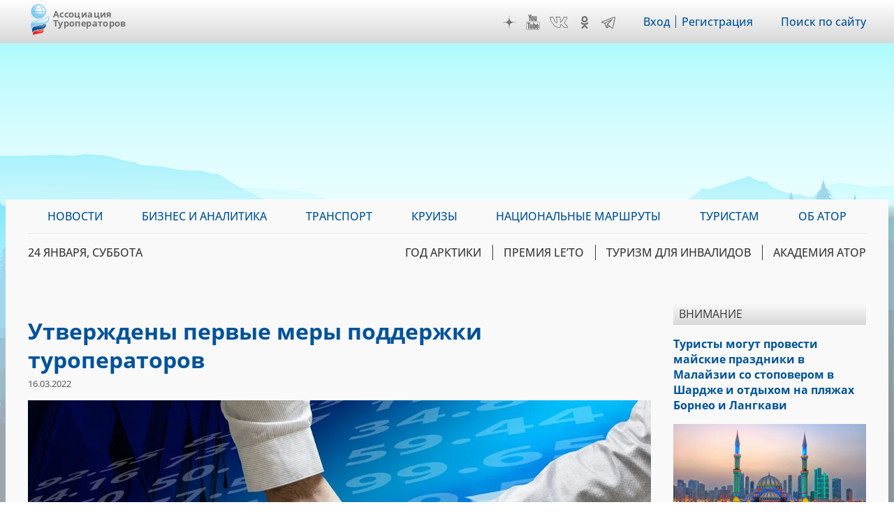

--- FILE ---
content_type: text/css
request_url: https://www.atorus.ru/sites/default/files/css/css_A4OF_papoMww_jhiInKwxXlE05ttA2ZKfoZCvN4NKTw.css
body_size: 33414
content:
html{font-family:sans-serif;-ms-text-size-adjust:100%;-webkit-text-size-adjust:100%;}body{margin:0;}article,aside,details,figcaption,figure,footer,header,hgroup,main,menu,nav,section,summary{display:block;}audio,canvas,progress,video{display:inline-block;vertical-align:baseline;}audio:not([controls]){display:none;height:0;}[hidden],template{display:none;}a{background-color:transparent;}a:active,a:hover{outline:0;}abbr[title]{border-bottom:1px dotted;}b,strong{font-weight:bold;}dfn{font-style:italic;}h1{font-size:2em;margin:0.67em 0;}mark{background:#ff0;color:#000;}small{font-size:80%;}sub,sup{font-size:75%;line-height:0;position:relative;vertical-align:baseline;}sup{top:-0.5em;}sub{bottom:-0.25em;}img{border:0;}svg:not(:root){overflow:hidden;}figure{margin:1em 40px;}hr{box-sizing:content-box;height:0;}pre{overflow:auto;}code,kbd,pre,samp{font-family:monospace,monospace;font-size:1em;}button,input,optgroup,select,textarea{color:inherit;font:inherit;margin:0;}button{overflow:visible;}button,select{text-transform:none;}button,html input[type="button"],input[type="reset"],input[type="submit"]{-webkit-appearance:button;cursor:pointer;}button[disabled],html input[disabled]{cursor:default;}button::-moz-focus-inner,input::-moz-focus-inner{border:0;padding:0;}input{line-height:normal;}input[type="checkbox"],input[type="radio"]{box-sizing:border-box;padding:0;}input[type="number"]::-webkit-inner-spin-button,input[type="number"]::-webkit-outer-spin-button{height:auto;}input[type="search"]{-webkit-appearance:textfield;box-sizing:content-box;}input[type="search"]::-webkit-search-cancel-button,input[type="search"]::-webkit-search-decoration{-webkit-appearance:none;}fieldset{border:1px solid #c0c0c0;margin:0 2px;padding:0.35em 0.625em 0.75em;}legend{border:0;padding:0;}textarea{overflow:auto;}optgroup{font-weight:bold;}table{border-collapse:collapse;border-spacing:0;}td,th{padding:0;}
@media (min--moz-device-pixel-ratio:0){summary{display:list-item;}}
.action-links{margin:1em 0;padding:0;list-style:none;}[dir="rtl"] .action-links{margin-right:0;}.action-links li{display:inline-block;margin:0 0.3em;}.action-links li:first-child{margin-left:0;}[dir="rtl"] .action-links li:first-child{margin-right:0;margin-left:0.3em;}.button-action{display:inline-block;padding:0.2em 0.5em 0.3em;text-decoration:none;line-height:160%;}.button-action:before{margin-left:-0.1em;padding-right:0.2em;content:"+";font-weight:900;}[dir="rtl"] .button-action:before{margin-right:-0.1em;margin-left:0;padding-right:0;padding-left:0.2em;}
.breadcrumb{padding-bottom:0.5em;}.breadcrumb ol{margin:0;padding:0;}[dir="rtl"] .breadcrumb ol{margin-right:0;}.breadcrumb li{display:inline;margin:0;padding:0;list-style-type:none;}.breadcrumb li:before{content:" \BB ";}.breadcrumb li:first-child:before{content:none;}
.button,.image-button{margin-right:1em;margin-left:1em;}.button:first-child,.image-button:first-child{margin-right:0;margin-left:0;}
.collapse-processed > summary{padding-right:0.5em;padding-left:0.5em;}.collapse-processed > summary:before{float:left;width:1em;height:1em;content:"";background:url(/themes/contrib/classy/images/misc/menu-expanded.png) 0 100% no-repeat;}[dir="rtl"] .collapse-processed > summary:before{float:right;background-position:100% 100%;}.collapse-processed:not([open]) > summary:before{-ms-transform:rotate(-90deg);-webkit-transform:rotate(-90deg);transform:rotate(-90deg);background-position:25% 35%;}[dir="rtl"] .collapse-processed:not([open]) > summary:before{-ms-transform:rotate(90deg);-webkit-transform:rotate(90deg);transform:rotate(90deg);background-position:75% 35%;}
.container-inline label:after,.container-inline .label:after{content:":";}.form-type-radios .container-inline label:after,.form-type-checkboxes .container-inline label:after{content:"";}.form-type-radios .container-inline .form-type-radio,.form-type-checkboxes .container-inline .form-type-checkbox{margin:0 1em;}.container-inline .form-actions,.container-inline.form-actions{margin-top:0;margin-bottom:0;}
details{margin-top:1em;margin-bottom:1em;border:1px solid #ccc;}details > .details-wrapper{padding:0.5em 1.5em;}summary{padding:0.2em 0.5em;cursor:pointer;}
.exposed-filters .filters{float:left;margin-right:1em;}[dir="rtl"] .exposed-filters .filters{float:right;margin-right:0;margin-left:1em;}.exposed-filters .form-item{margin:0 0 0.1em 0;padding:0;}.exposed-filters .form-item label{float:left;width:10em;font-weight:normal;}[dir="rtl"] .exposed-filters .form-item label{float:right;}.exposed-filters .form-select{width:14em;}.exposed-filters .current-filters{margin-bottom:1em;}.exposed-filters .current-filters .placeholder{font-weight:bold;font-style:normal;}.exposed-filters .additional-filters{float:left;margin-right:1em;}[dir="rtl"] .exposed-filters .additional-filters{float:right;margin-right:0;margin-left:1em;}
.field__label{font-weight:bold;}.field--label-inline .field__label,.field--label-inline .field__items{float:left;}.field--label-inline .field__label,.field--label-inline > .field__item,.field--label-inline .field__items{padding-right:0.5em;}[dir="rtl"] .field--label-inline .field__label,[dir="rtl"] .field--label-inline .field__items{padding-right:0;padding-left:0.5em;}.field--label-inline .field__label::after{content:":";}
form .field-multiple-table{margin:0;}form .field-multiple-table .field-multiple-drag{width:30px;padding-right:0;}[dir="rtl"] form .field-multiple-table .field-multiple-drag{padding-left:0;}form .field-multiple-table .field-multiple-drag .tabledrag-handle{padding-right:0.5em;}[dir="rtl"] form .field-multiple-table .field-multiple-drag .tabledrag-handle{padding-right:0;padding-left:0.5em;}form .field-add-more-submit{margin:0.5em 0 0;}.form-item,.form-actions{margin-top:1em;margin-bottom:1em;}tr.odd .form-item,tr.even .form-item{margin-top:0;margin-bottom:0;}.form-composite > .fieldset-wrapper > .description,.form-item .description{font-size:0.85em;}label.option{display:inline;font-weight:normal;}.form-composite > legend,.label{display:inline;margin:0;padding:0;font-size:inherit;font-weight:bold;}.form-checkboxes .form-item,.form-radios .form-item{margin-top:0.4em;margin-bottom:0.4em;}.form-type-radio .description,.form-type-checkbox .description{margin-left:2.4em;}[dir="rtl"] .form-type-radio .description,[dir="rtl"] .form-type-checkbox .description{margin-right:2.4em;margin-left:0;}.marker{color:#e00;}.form-required:after{display:inline-block;width:6px;height:6px;margin:0 0.3em;content:"";vertical-align:super;background-image:url(/themes/contrib/classy/images/icons/ee0000/required.svg);background-repeat:no-repeat;background-size:6px 6px;}abbr.tabledrag-changed,abbr.ajax-changed{border-bottom:none;}.form-item input.error,.form-item textarea.error,.form-item select.error{border:2px solid red;}.form-item--error-message:before{display:inline-block;width:14px;height:14px;content:"";vertical-align:sub;background:url(/themes/contrib/classy/images/icons/e32700/error.svg) no-repeat;background-size:contain;}
.icon-help{padding:1px 0 1px 20px;background:url(/themes/contrib/classy/images/misc/help.png) 0 50% no-repeat;}[dir="rtl"] .icon-help{padding:1px 20px 1px 0;background-position:100% 50%;}.feed-icon{display:block;overflow:hidden;width:16px;height:16px;text-indent:-9999px;background:url(/themes/contrib/classy/images/misc/feed.svg) no-repeat;}
.form--inline .form-item{float:left;margin-right:0.5em;}[dir="rtl"] .form--inline .form-item{float:right;margin-right:0;margin-left:0.5em;}[dir="rtl"] .views-filterable-options-controls .form-item{margin-right:2%;}.form--inline .form-item-separator{margin-top:2.3em;margin-right:1em;margin-left:0.5em;}[dir="rtl"] .form--inline .form-item-separator{margin-right:0.5em;margin-left:1em;}.form--inline .form-actions{clear:left;}[dir="rtl"] .form--inline .form-actions{clear:right;}
.item-list .title{font-weight:bold;}.item-list ul{margin:0 0 0.75em 0;padding:0;}.item-list li{margin:0 0 0.25em 1.5em;padding:0;}[dir="rtl"] .item-list li{margin:0 1.5em 0.25em 0;}.item-list--comma-list{display:inline;}.item-list--comma-list .item-list__comma-list,.item-list__comma-list li,[dir="rtl"] .item-list--comma-list .item-list__comma-list,[dir="rtl"] .item-list__comma-list li{margin:0;}
button.link{margin:0;padding:0;cursor:pointer;border:0;background:transparent;font-size:1em;}label button.link{font-weight:bold;}
ul.inline,ul.links.inline{display:inline;padding-left:0;}[dir="rtl"] ul.inline,[dir="rtl"] ul.links.inline{padding-right:0;padding-left:15px;}ul.inline li{display:inline;padding:0 0.5em;list-style-type:none;}ul.links a.is-active{color:#000;}
ul.menu{margin-left:1em;padding:0;list-style:none outside;text-align:left;}[dir="rtl"] ul.menu{margin-right:1em;margin-left:0;text-align:right;}.menu-item--expanded{list-style-type:circle;list-style-image:url(/themes/contrib/classy/images/misc/menu-expanded.png);}.menu-item--collapsed{list-style-type:disc;list-style-image:url(/themes/contrib/classy/images/misc/menu-collapsed.png);}[dir="rtl"] .menu-item--collapsed{list-style-image:url(/themes/contrib/classy/images/misc/menu-collapsed-rtl.png);}.menu-item{margin:0;padding-top:0.2em;}ul.menu a.is-active{color:#000;}
.more-link{display:block;text-align:right;}[dir="rtl"] .more-link{text-align:left;}
.pager__items{clear:both;text-align:center;}.pager__item{display:inline;padding:0.5em;}.pager__item.is-active{font-weight:bold;}
tr.drag{background-color:#fffff0;}tr.drag-previous{background-color:#ffd;}body div.tabledrag-changed-warning{margin-bottom:0.5em;}
tr.selected td{background:#ffc;}td.checkbox,th.checkbox{text-align:center;}[dir="rtl"] td.checkbox,[dir="rtl"] th.checkbox{text-align:center;}
th.is-active img{display:inline;}td.is-active{background-color:#ddd;}
div.tabs{margin:1em 0;}ul.tabs{margin:0 0 0.5em;padding:0;list-style:none;}.tabs > li{display:inline-block;margin-right:0.3em;}[dir="rtl"] .tabs > li{margin-right:0;margin-left:0.3em;}.tabs a{display:block;padding:0.2em 1em;text-decoration:none;}.tabs a.is-active{background-color:#eee;}.tabs a:focus,.tabs a:hover{background-color:#f5f5f5;}
.form-textarea-wrapper textarea{display:block;box-sizing:border-box;width:100%;margin:0;}
.ui-dialog--narrow{max-width:500px;}@media screen and (max-width:600px){.ui-dialog--narrow{min-width:95%;max-width:95%;}}
.messages{padding:15px 20px 15px 35px;word-wrap:break-word;border:1px solid;border-width:1px 1px 1px 0;border-radius:2px;background:no-repeat 10px 17px;overflow-wrap:break-word;}[dir="rtl"] .messages{padding-right:35px;padding-left:20px;text-align:right;border-width:1px 0 1px 1px;background-position:right 10px top 17px;}.messages + .messages{margin-top:1.538em;}.messages__list{margin:0;padding:0;list-style:none;}.messages__item + .messages__item{margin-top:0.769em;}.messages--status{color:#325e1c;border-color:#c9e1bd #c9e1bd #c9e1bd transparent;background-color:#f3faef;background-image:url(/themes/contrib/classy/images/icons/73b355/check.svg);box-shadow:-8px 0 0 #77b259;}[dir="rtl"] .messages--status{margin-left:0;border-color:#c9e1bd transparent #c9e1bd #c9e1bd;box-shadow:8px 0 0 #77b259;}.messages--warning{color:#734c00;border-color:#f4daa6 #f4daa6 #f4daa6 transparent;background-color:#fdf8ed;background-image:url(/themes/contrib/classy/images/icons/e29700/warning.svg);box-shadow:-8px 0 0 #e09600;}[dir="rtl"] .messages--warning{border-color:#f4daa6 transparent #f4daa6 #f4daa6;box-shadow:8px 0 0 #e09600;}.messages--error{color:#a51b00;border-color:#f9c9bf #f9c9bf #f9c9bf transparent;background-color:#fcf4f2;background-image:url(/themes/contrib/classy/images/icons/e32700/error.svg);box-shadow:-8px 0 0 #e62600;}[dir="rtl"] .messages--error{border-color:#f9c9bf transparent #f9c9bf #f9c9bf;box-shadow:8px 0 0 #e62600;}.messages--error p.error{color:#a51b00;}
.progress__track{border-color:#b3b3b3;border-radius:10em;background-color:#f2f1eb;background-image:-webkit-linear-gradient(#e7e7df,#f0f0f0);background-image:linear-gradient(#e7e7df,#f0f0f0);box-shadow:inset 0 1px 3px hsla(0,0%,0%,0.16);}.progress__bar{height:16px;margin-top:-1px;margin-left:-1px;padding:0 1px;-webkit-transition:width 0.5s ease-out;transition:width 0.5s ease-out;-webkit-animation:animate-stripes 3s linear infinite;-moz-animation:animate-stripes 3s linear infinite;border:1px #07629a solid;border-radius:10em;background:#057ec9;background-image:-webkit-linear-gradient(top,rgba(0,0,0,0),rgba(0,0,0,0.15)),-webkit-linear-gradient(left top,#0094f0 0%,#0094f0 25%,#007ecc 25%,#007ecc 50%,#0094f0 50%,#0094f0 75%,#0094f0 100%);background-image:linear-gradient(to bottom,rgba(0,0,0,0),rgba(0,0,0,0.15)),linear-gradient(to right bottom,#0094f0 0%,#0094f0 25%,#007ecc 25%,#007ecc 50%,#0094f0 50%,#0094f0 75%,#0094f0 100%);background-size:40px 40px;}[dir="rtl"] .progress__bar{margin-right:-1px;margin-left:0;-webkit-animation-direction:reverse;-moz-animation-direction:reverse;animation-direction:reverse;}@media screen and (prefers-reduced-motion:reduce){.progress__bar{-webkit-transition:none;transition:none;-webkit-animation:none;-moz-animation:none;}}@-webkit-keyframes animate-stripes{0%{background-position:0 0,0 0;}100%{background-position:0 0,-80px 0;}}@-ms-keyframes animate-stripes{0%{background-position:0 0,0 0;}100%{background-position:0 0,-80px 0;}}@keyframes animate-stripes{0%{background-position:0 0,0 0;}100%{background-position:0 0,-80px 0;}}
.node--unpublished{background-color:#fff4f4;}
@font-face{font-family:"Open Sans";font-style:normal;font-weight:300;font-display:swap;src:url(/themes/ator/fonts/OpenSans-Light.ttf) format("truetype");}@font-face{font-family:"Open Sans";font-style:italic;font-weight:300;font-display:swap;src:url(/themes/ator/fonts/OpenSans-LightItalic.ttf) format("truetype");}@font-face{font-family:"Open Sans";font-style:normal;font-weight:400;font-display:swap;src:url(/themes/ator/fonts/OpenSans-Regular.ttf) format("truetype");}@font-face{font-family:"Open Sans";font-style:italic;font-weight:400;font-display:swap;src:url(/themes/ator/fonts/OpenSans-Italic.ttf) format("truetype");}@font-face{font-family:"Open Sans";font-style:normal;font-weight:500;font-display:swap;src:url(/themes/ator/fonts/OpenSans-Medium.ttf) format("truetype");}@font-face{font-family:"Open Sans";font-style:italic;font-weight:500;font-display:swap;src:url(/themes/ator/fonts/OpenSans-MediumItalic.ttf) format("truetype");}@font-face{font-family:"Open Sans";font-style:normal;font-weight:600;font-display:swap;src:url(/themes/ator/fonts/OpenSans-SemiBold.ttf) format("truetype");}@font-face{font-family:"Open Sans";font-style:italic;font-weight:600;font-display:swap;src:url(/themes/ator/fonts/OpenSans-SemiBoldItalic.ttf) format("truetype");}@font-face{font-family:"Open Sans";font-style:normal;font-weight:700;font-display:swap;src:url(/themes/ator/fonts/OpenSans-Bold.ttf) format("truetype");}@font-face{font-family:"Open Sans";font-style:italic;font-weight:700;font-display:swap;src:url(/themes/ator/fonts/OpenSans-BoldItalic.ttf) format("truetype");}@font-face{font-family:"Open Sans";font-style:normal;font-weight:800;font-display:swap;src:url(/themes/ator/fonts/OpenSans-ExtraBold.ttf) format("truetype");}@font-face{font-family:"Open Sans";font-style:italic;font-weight:800;font-display:swap;src:url(/themes/ator/fonts/OpenSans-ExtraBoldItalic.ttf) format("truetype");}body.ft-tabs-rendered div.ft-collapsible-tabs nav ul:after{clear:both;content:"";display:table;}html{box-sizing:border-box;font-family:"Open Sans",arial,sans-serif;font-weight:500;font-size:16px;line-height:22px;min-width:960px;}@media screen and (max-width:641px){html{font-weight:400;font-size:18px;line-height:26px;min-width:480px;}}*,*:before,*:after{box-sizing:inherit;}html,body,.dialog-off-canvas-main-canvas{height:100%;}body .layout-container{background:#81CBF1;padding-top:286px;display:flex;flex-direction:column;min-height:100%;overflow:hidden;}body .layout-container header{top:0;}@media screen and (max-width:641px){body .layout-container{padding-top:62px;background:none;}}@media print{body .layout-container{background:transparent;padding-top:0;}}body.toolbar-vertical .layout-container header,body.toolbar-horizontal .layout-container header{top:39px;}body.toolbar-horizontal.toolbar-tray-open .layout-container header{top:79px;}.toolbar-oriented .toolbar-bar{z-index:1002;}.main_wrapper{position:relative;}.main_wrapper .main_bg_image{position:absolute;top:-224px;bottom:0;left:0;right:0;background-repeat:no-repeat;background-attachment:fixed;background-position:top center;background-size:cover;}.main_wrapper .main_bg_image.adfox{top:-150px;}@media screen and (max-width:641px){.main_wrapper .main_bg_image{display:none;}}main{position:relative;max-width:1264px;flex:1 0 100%;width:100%;background:#f9f9f9;margin-left:auto;margin-right:auto;padding-bottom:16px;box-shadow:15px 15px 12px 0px rgba(120,120,120,0.4);}@media screen and (max-width:641px){main{background:#f5f5f5;padding-bottom:0;}}@media print{main{box-shadow:none;background:transparent;}}main > .inner{padding-left:2.5316455696%;padding-right:2.5316455696%;}@media screen and (max-width:641px){main > .inner{padding-left:1.2658227848%;padding-right:1.2658227848%;}}.region-highlighted [data-drupal-messages]{margin-top:24px;}#content-pane{padding-top:24px;display:flex;}@media screen and (max-width:641px),print{#content-pane{display:block;padding-top:0;}}.region-content{flex-grow:1;overflow:hidden;}.region-sidebar-second{min-width:23%;flex:0 1 23%;padding-left:2.6666666667%;box-sizing:content-box;}@media screen and (max-width:641px){.region-sidebar-second{padding-left:0;}}@media print{.region-sidebar-second{display:none;}}a{color:#005399;text-decoration:none;transition:ease-in-out 0.1s all;}a:hover,a:focus,a:active{text-decoration:underline;}p{margin-top:1em;margin-bottom:1em;}h1{font-size:32px;line-height:1.3em;color:#005399;margin:0.625em 0;}h2{margin:1.625em 0;line-height:normal;}img{max-width:100%;height:auto;}span.data-clear-input{background:url("data:image/svg+xml;charset=utf8,%3C?xml version=%221.0%22 encoding=%22utf-8%22?%3E %3C!-- Generator: Adobe Illustrator 25.4.1, SVG Export Plug-In . SVG Version: 6.00 Build 0%29 --%3E %3Csvg version=%221.1%22 id=%22Слой_1%22 xmlns=%22http://www.w3.org/2000/svg%22 xmlns:xlink=%22http://www.w3.org/1999/xlink%22 x=%220px%22 y=%220px%22 viewBox=%220 0 20.4 20.4%22 style=%22enable-background:new 0 0 20.4 20.4;%22 xml:space=%22preserve%22%3E %3Cpath d=%22M1.4,0L0,1.4l8.8,8.8L0,19l1.4,1.4l8.8-8.8l8.8,8.8l1.4-1.4l-8.8-8.8l8.8-8.8L19,0l-8.8,8.8L1.4,0z%22/%3E %3C/svg%3E ") no-repeat center center transparent;background-size:16px;border-radius:0;width:20px;height:20px;font-size:0;padding:0;filter:invert(0.3);}span.data-clear-input:hover{filter:invert(0.2);}.clearable-input_div > input{padding-right:32px;}.clearable-input_div > span.data-clear-input{top:2px;right:8px;}.clearable-input_div > input::-ms-clear{display:none;}header{height:62px;overflow:hidden;width:100%;position:fixed;z-index:1000;}header .region-header{max-width:1264px;height:100%;margin-left:auto;margin-right:auto;position:relative;background:#ececec;}header .region-header:before{content:"";background:#d7d7d7;background:linear-gradient(180deg,white 0%,#d7d7d7 100%);position:absolute;top:0;left:-10000px;right:-10000px;height:62px;}header .region-header > .inner{padding-left:2.5316455696%;padding-right:2.5316455696%;position:relative;display:flex;align-items:center;justify-content:space-between;flex-wrap:wrap;align-content:flex-start;}@media print{header .region-header{background:transparent;}header .region-header:before{background:transparent;}}header.active-menu .region-header{overflow:hidden;overflow-y:scroll;}header #block-ext-script{position:absolute;}header #block-ator-branding{display:flex;flex:0 0 auto;align-items:center;height:62px;}header #block-ator-branding .site-logo img{height:45px;}header #block-ator-branding .site-name{font-weight:600;width:110px;padding-left:6px;line-height:13px;font-size:13px;text-shadow:rgba(105,105,105,0.5) 0 0 1px;letter-spacing:0.03em;margin-top:-8px;}header #block-ator-branding .site-name a{color:#696969;text-decoration:none;}header #block-social-links{flex:1 1 auto;text-align:right;min-width:150px;}header #block-social-links a{font-size:0;height:20px;width:20px;margin-left:10px;display:inline-block;vertical-align:middle;background-repeat:no-repeat;background-size:contain;background-position:center;filter:invert(0.45);}header #block-social-links a:hover{filter:invert(0.2);}header #block-social-links a.vk{background-image:url("data:image/svg+xml;charset=utf8,%3C?xml version=%221.0%22 encoding=%22utf-8%22?%3E %3C!-- Generator: Adobe Illustrator 25.4.1, SVG Export Plug-In . SVG Version: 6.00 Build 0%29 --%3E %3Csvg version=%221.1%22 id=%22Слой_1%22 xmlns=%22http://www.w3.org/2000/svg%22 xmlns:xlink=%22http://www.w3.org/1999/xlink%22 x=%220px%22 y=%220px%22 viewBox=%220 0 62.1 38.3%22 style=%22enable-background:new 0 0 62.1 38.3;%22 xml:space=%22preserve%22%3E %3Cg id=%22FB%22%3E %3C/g%3E %3Cg id=%22ig%22%3E %3C/g%3E %3Cg id=%22yt%22%3E %3C/g%3E %3Cg id=%22twitter%22%3E %3C/g%3E %3Cg id=%22snapchat%22%3E %3C/g%3E %3Cg id=%22WA%22%3E %3C/g%3E %3Cg id=%22Pinterrest%22%3E %3C/g%3E %3Cg id=%22LinkedIn%22%3E %3C/g%3E %3Cg id=%22Messenger%22%3E %3C/g%3E %3Cg id=%22Tiktok%22%3E %3C/g%3E %3Cg id=%22VK%22%3E %3Cg%3E %3Cpath d=%22M59.1,38.4h-8.4c-1,0-2-0.6-2.6-1.4l-0.8-1.3c-0.5-0.6-5.1-5.9-7.9-7.6c-1.1-0.6-1.5-0.5-1.5-0.5s-0.1,0.3-0.1,0.4v5.3 c0,2.8-2.3,5-5,5h-2c-0.5,0-11.7-0.2-20.6-13.5C3.2,14.4,0.9,7.6,0.1,3.7c-0.2-0.9,0.1-1.8,0.6-2.5C1.3,0.5,2.1,0.1,3,0.1h7.1 c1.3,0,2.4,0.8,2.8,2.1c0.8,2.3,2.8,8.2,5.2,12c3.5,5.8,4.9,6.3,5.3,6.3c0.3-0.5,0.2-2.5,0.2-3.8c0-0.6,0-1.1,0-1.7 c0-0.4,0-0.9,0-1.4c0-2.5,0.1-5.9-0.9-7.5l-2-2.9c-0.4-0.6-0.5-1.4-0.1-2.1c0.3-0.7,1-1.1,1.8-1.1h11.4c1.7,0,3,1.4,3,3v14.4 c0,0.1,0.1,0.2,0.1,0.2s0.4,0,1.5-1c2.3-2.3,5.2-6.6,8.1-12.5l1-2.3C48,0.7,49.1,0,50.3,0h7.4c1,0,1.9,0.5,2.5,1.3 s0.7,1.9,0.3,2.8l-0.8,2.1v0.1c-0.1,0.2-2.8,5.5-5.6,9.4c-2.2,3-3.1,4.4-2.9,4.9c0.2,0.3,1.5,1.8,2.8,3c2.4,2.5,5.4,5.7,6.5,7.8 c0.5,0.9,1,1.7,1.3,2.4c0.5,0.9,0.5,2-0.1,3C61.1,37.9,60.2,38.4,59.1,38.4z M38.1,25.6c0.7,0,1.5,0.3,2.4,0.8 c3.3,1.9,8.3,7.8,8.5,8.1l0.1,0.1l0.8,1.3c0.2,0.3,0.5,0.5,0.9,0.5h8.3c0.5,0,0.8-0.3,0.9-0.5c0.1-0.1,0.3-0.5,0-1 c-0.4-0.7-0.8-1.5-1.3-2.4c-1-1.8-4-5-6.2-7.4s-3-3.2-3.2-3.7c-0.6-1.5,0.3-2.7,3.2-6.7c2.6-3.6,5.1-8.5,5.4-9.1l0.8-2.1 c0.1-0.3,0.1-0.7-0.1-0.9c-0.2-0.3-0.5-0.4-0.8-0.4h-7.4c-0.4,0-0.8,0.2-0.9,0.6l-1,2.4c-2.2,4.3-5.4,10-8.5,13.1 c-1.3,1.3-2.5,1.7-3.5,1.4C35.3,19.3,35,18,35,17.9c0-0.1,0-0.1,0-0.2V3.2c0-0.6-0.5-1-1-1H22.4l2,2.9c1.3,2.1,1.3,5.8,1.2,8.7 c0,0.5,0,0.9,0,1.3c0,0.5,0,1.1,0,1.6c0.1,2.8,0.1,5.4-1.7,5.8c-2,0.4-4.1-1.7-7.5-7.2c-2.3-3.9-4.3-9.4-5.3-12.4 c-0.1-0.4-0.5-0.7-1-0.7h-7c-0.3,0-0.6,0.1-0.8,0.4C2.1,2.8,2.1,3.1,2.1,3.4c0.7,3.7,3,10.2,9.8,20.4 c8.3,12.4,18.8,12.6,18.9,12.6h2c1.7,0,3-1.4,3-3v-5.3c0-0.1,0-1.5,1.1-2.2C37.3,25.7,37.7,25.6,38.1,25.6z%22/%3E %3C/g%3E %3C/g%3E %3Cg id=%22Thumblr%22%3E %3C/g%3E %3Cg id=%22OK.ru%22%3E %3C/g%3E %3Cg id=%22Weibo%22%3E %3C/g%3E %3C/svg%3E ");width:26px;}header #block-social-links a.ok{background-image:url("data:image/svg+xml;charset=utf8,%3C?xml version=%221.0%22 encoding=%22iso-8859-1%22?%3E %3C!-- Generator: Adobe Illustrator 16.0.0, SVG Export Plug-In . SVG Version: 6.00 Build 0%29 --%3E %3C!DOCTYPE svg PUBLIC %22-//W3C//DTD SVG 1.1//EN%22 %22http://www.w3.org/Graphics/SVG/1.1/DTD/svg11.dtd%22%3E %3Csvg version=%221.1%22 id=%22Capa_1%22 xmlns=%22http://www.w3.org/2000/svg%22 xmlns:xlink=%22http://www.w3.org/1999/xlink%22 x=%220px%22 y=%220px%22 width=%2295.481px%22 height=%2295.481px%22 viewBox=%220 0 95.481 95.481%22 style=%22enable-background:new 0 0 95.481 95.481;%22 xml:space=%22preserve%22%3E %3Cg%3E %3Cg%3E %3Cpath d=%22M43.041,67.254c-7.402-0.772-14.076-2.595-19.79-7.064c-0.709-0.556-1.441-1.092-2.088-1.713 c-2.501-2.402-2.753-5.153-0.774-7.988c1.693-2.426,4.535-3.075,7.489-1.682c0.572,0.27,1.117,0.607,1.639,0.969 c10.649,7.317,25.278,7.519,35.967,0.329c1.059-0.812,2.191-1.474,3.503-1.812c2.551-0.655,4.93,0.282,6.299,2.514 c1.564,2.549,1.544,5.037-0.383,7.016c-2.956,3.034-6.511,5.229-10.461,6.761c-3.735,1.448-7.826,2.177-11.875,2.661 c0.611,0.665,0.899,0.992,1.281,1.376c5.498,5.524,11.02,11.025,16.5,16.566c1.867,1.888,2.257,4.229,1.229,6.425 c-1.124,2.4-3.64,3.979-6.107,3.81c-1.563-0.108-2.782-0.886-3.865-1.977c-4.149-4.175-8.376-8.273-12.441-12.527 c-1.183-1.237-1.752-1.003-2.796,0.071c-4.174,4.297-8.416,8.528-12.683,12.735c-1.916,1.889-4.196,2.229-6.418,1.15 c-2.362-1.145-3.865-3.556-3.749-5.979c0.08-1.639,0.886-2.891,2.011-4.014c5.441-5.433,10.867-10.88,16.295-16.322 C42.183,68.197,42.518,67.813,43.041,67.254z%22/%3E %3Cpath d=%22M47.55,48.329c-13.205-0.045-24.033-10.992-23.956-24.218C23.67,10.739,34.505-0.037,47.84,0 c13.362,0.036,24.087,10.967,24.02,24.478C71.792,37.677,60.889,48.375,47.55,48.329z M59.551,24.143 c-0.023-6.567-5.253-11.795-11.807-11.801c-6.609-0.007-11.886,5.316-11.835,11.943c0.049,6.542,5.324,11.733,11.896,11.709 C54.357,35.971,59.573,30.709,59.551,24.143z%22/%3E %3C/g%3E %3C/g%3E %3Cg%3E %3C/g%3E %3Cg%3E %3C/g%3E %3Cg%3E %3C/g%3E %3Cg%3E %3C/g%3E %3Cg%3E %3C/g%3E %3Cg%3E %3C/g%3E %3Cg%3E %3C/g%3E %3Cg%3E %3C/g%3E %3Cg%3E %3C/g%3E %3Cg%3E %3C/g%3E %3Cg%3E %3C/g%3E %3Cg%3E %3C/g%3E %3Cg%3E %3C/g%3E %3Cg%3E %3C/g%3E %3Cg%3E %3C/g%3E %3C/svg%3E ");height:18px;}header #block-social-links a.inst{background-image:url("data:image/svg+xml;charset=utf8,%3C?xml version=%221.0%22 encoding=%22utf-8%22?%3E %3C!-- Generator: Adobe Illustrator 25.4.1, SVG Export Plug-In . SVG Version: 6.00 Build 0%29 --%3E %3Csvg version=%221.1%22 id=%22Layer_1%22 xmlns=%22http://www.w3.org/2000/svg%22 xmlns:xlink=%22http://www.w3.org/1999/xlink%22 x=%220px%22 y=%220px%22 viewBox=%220 0 496.1 496.4%22 style=%22enable-background:new 0 0 496.1 496.4;%22 xml:space=%22preserve%22%3E %3Cg%3E %3Cpath d=%22M495.9,248.1c0,34.8-0.7,69.7,0.2,104.5c1.5,61.6-37.2,109.2-86.5,130.4c-19.8,8.5-40.6,13-62.1,13 c-67.3,0.1-134.7,1-202-0.3c-50.7-1-92.4-22.2-122.3-64C7.5,409.7,0,384.7,0,357.6c0-71.7,0-143.3,0-215c0-58.5,28.5-99.4,79.1-126 c22-11.5,45.9-16.4,70.8-16.5c65.3,0,130.7-0.4,196,0.2c50.7,0.4,93,19.8,124.2,60.6c17.4,22.8,25.8,49,25.8,77.8 C495.9,175.1,495.9,211.6,495.9,248.1z M36.9,248.1c0,36.7,0,73.3,0,110c0,16.4,3.8,31.8,12.3,45.7c22.3,36.5,56,54.3,97.8,55 c67.1,1,134.3,0.4,201.5,0.2c16.5,0,32.5-3.4,47.4-10.5c40.6-19.4,63.3-50.3,63.1-96.7c-0.4-71-0.1-142-0.1-213 c0-20.1-5.7-38.5-17.6-54.7c-23-31.1-54.8-46.4-92.8-46.8c-67-0.8-134-0.3-201-0.2c-14.3,0-28.1,2.9-41.5,7.9 c-36.8,13.7-71,48.4-69.4,99.5C37.8,179.1,36.9,213.6,36.9,248.1z%22/%3E %3Cpath d=%22M248.5,354.1c-64.5,0-116.5-51.4-116.6-115.4c-0.1-63,52.3-114.6,116.4-114.6c64.3-0.1,116.5,51.4,116.6,114.9 C364.9,302.4,312.8,354,248.5,354.1z M248.5,317.1c43.9,0,79.5-35.1,79.4-78.3c-0.1-42.8-35.7-77.8-79.4-77.8 c-43.9,0-79.7,34.9-79.7,78C168.9,282.2,204.6,317.2,248.5,317.1z%22/%3E %3Cpath d=%22M378.4,89.1c13.5,0,24.5,11.5,24.5,25.6c-0.1,14.1-11.2,25.5-24.7,25.4c-13.3-0.1-24.2-11.5-24.2-25.3 C353.9,100.7,364.9,89.1,378.4,89.1z%22/%3E %3C/g%3E %3C/svg%3E ");}header #block-social-links a.zen{background-image:url("data:image/svg+xml;charset=utf8,%3C?xml version=%221.0%22 encoding=%22utf-8%22?%3E %3C!-- Generator: Adobe Illustrator 25.4.1, SVG Export Plug-In . SVG Version: 6.00 Build 0%29 --%3E %3Csvg version=%221.1%22 id=%22Слой_1%22 xmlns=%22http://www.w3.org/2000/svg%22 xmlns:xlink=%22http://www.w3.org/1999/xlink%22 x=%220px%22 y=%220px%22 viewBox=%220 0 28 28%22 style=%22enable-background:new 0 0 28 28;%22 xml:space=%22preserve%22%3E %3Cpath d=%22M28,14.1v-0.3c-6.2-0.2-9-0.4-11.3-2.6C14.5,9,14.3,6.2,14.2,0h-0.3c-0.2,6.2-0.4,9-2.6,11.3C9,13.5,6.2,13.7,0,13.8v0.3 c6.2,0.2,9,0.4,11.3,2.5c2.2,2.3,2.4,5.1,2.6,11.3h0.3c0.2-6.2,0.4-9,2.6-11.3C19,14.5,21.8,14.3,28,14.1%22/%3E %3C/svg%3E ");}header #block-social-links a.youtube{background-image:url("data:image/svg+xml;charset=utf8,%3C?xml version=%221.0%22 encoding=%22utf-8%22?%3E %3C!-- Generator: Adobe Illustrator 25.4.1, SVG Export Plug-In . SVG Version: 6.00 Build 0%29 --%3E %3Csvg version=%221.1%22 id=%22Layer_1%22 xmlns=%22http://www.w3.org/2000/svg%22 xmlns:xlink=%22http://www.w3.org/1999/xlink%22 x=%220px%22 y=%220px%22 viewBox=%220 0 392.8 432.7%22 style=%22enable-background:new 0 0 392.8 432.7;%22 xml:space=%22preserve%22%3E %3Cpath d=%22M382.8,250v125.3c0,24.9-23,45.7-51.3,46.2c-89.6,1.7-180.5,1.7-270.1,0C33,420.9,10,400.2,10,375.2V250 c0-24.9,23-45.6,51.3-46.2c89.6-1.7,180.5-1.7,270.1,0c16.4,0.3,31.4,7.2,41.1,18.8C379.2,230.6,382.8,240.1,382.8,250 c0,2.8,2.2,5,5,5s5-2.2,5-5c0-12.3-4.3-24-12.6-33.8c-11.6-13.9-29.3-22-48.6-22.4c-89.7-1.7-180.7-1.7-270.5,0 c-16.3,0.3-31.6,6.2-43.1,16.7C6.4,221.1,0,235.1,0,250v125.3c0,14.9,6.4,28.9,18,39.5c11.5,10.4,26.8,16.4,43.1,16.7 c44.9,0.9,90.1,1.3,135.2,1.3s90.4-0.4,135.2-1.3c16.3-0.3,31.6-6.2,43.1-16.7c11.6-10.6,18-24.6,18-39.5V250%22/%3E %3Cpath d=%22M68.4,400.4h25.1c2.8,0,5-2.2,5-5V258.7h21c2.8,0,5-2.2,5-5V230c0-2.8-2.2-5-5-5h-77c-2.8,0-5,2.2-5,5v23.7c0,2.8,2.2,5,5,5 h21v136.7C63.4,398.2,65.7,400.4,68.4,400.4z%22/%3E %3Cpath d=%22M161,400.5h22.2c2.8,0,5-2.2,5-5V273.3c0-1.3-0.5-2.6-1.5-3.5c-0.9-0.9-2.2-1.5-3.5-1.5l0,0l-22.2,0.1c-2.8,0-5,2.2-5,5 v83.5c-2.5,3-5,4.9-7.9,6c-0.8,0.5-1.2,0.2-1.2-0.6c-0.2-1.1-0.2-2.3-0.2-3.9c0-22.8-0.1-84-0.1-85.1c-0.1-2.7-2.3-4.7-5-4.7h-22.1 c-2.8,0-5,2.2-5,5v1c0,20.3,0,87.6,0,101.7c0,3.8,0.3,9.4,2.7,14.8c2.7,6.1,7.5,9.9,13.8,10.9c1.4,0.2,2.8,0.4,4.2,0.4 c2.9,0,5.8-0.5,8.7-1.5c4.3-1.5,8.3-3.7,12.1-6.8v1.5C156,398.2,158.3,400.5,161,400.5z%22/%3E %3Cpath d=%22M357.6,351.8c0-2.7-2.3-4.9-5-4.9h-22.9c-2.8,0-5,2.2-5,5v15.7c0,2.7-2.2,4.9-4.9,4.9s-4.9-2.2-4.9-4.9v-25.5l37.4,0.1 c2.7,0,5-2.2,5-4.9c0-0.9,0.2-21.5,0.1-31.1c-0.1-5-0.5-9.4-1.3-13.3c-2.7-12.9-10.2-21.7-21.7-25.5c-3.3-1.1-6.9-1.8-10.9-2 c-13-0.8-23.7,3.3-31.7,12.3c-6.7,7.5-10,16.9-10,28.8v8.2c0,15.1-0.1,30.8,0.1,46.2c0.1,5.2,0.6,10.2,1.8,14.9 c2.8,11.9,9.4,20.2,19.6,24.8c4.8,2.2,9.8,3.2,15.6,3.2c2.6,0,5.4-0.2,8.4-0.7c13.8-2,23.1-9.6,27.5-22.6 C357.9,371.5,357.7,353.8,357.6,351.8z M314.7,301.2c0-2.7,2.2-4.9,4.9-4.9s4.9,2.2,4.9,4.9v12.1h-9.8V301.2z%22/%3E %3Cpath d=%22M270.5,280.8c-5.2-11.1-16.5-16.3-28.8-13.2c-3.2,0.8-6.2,2.2-9,4.1V230c0-2.8-2.2-5-5-5h-22.2c-2.8,0-5,2.2-5,5v165.4 c0,2.8,2.2,5,5,5h22.2c2.1,0,4-1.4,4.7-3.3c4.8,3.2,10.3,4.9,16.3,4.9c0.1,0,0.2,0,0.4,0c11.4,0,19.7-6,23.3-16.8 c1.4-4.2,2.1-8.8,2.1-14.3c0-25,0-47.7,0-69.4C274.5,293.2,273.2,286.6,270.5,280.8z M241.7,360.9c0,0.8-0.1,1.7-0.3,2.7 c-0.3,1.2-0.6,2.8-4,2.1c-1.6-0.3-3-1.2-4.5-2.7l-0.1-55.5c2.3-1.9,3.8-2.1,5.1-2c2,0.2,2.3,1,2.5,1.4c0.1,0.2,0.1,0.3,0.2,0.5 c0.6,1.7,1,3.3,1,4.5c0.1,17.9,0.1,24.8,0.1,38.6V360.9z%22/%3E %3Cpath d=%22M252.3,178.8c1.8,0,3.6-0.2,5.6-0.6c5.6-1.1,10.7-3.6,15.6-7.6v1.5c0,1.3,0.5,2.6,1.5,3.5s2.2,1.5,3.5,1.5h22.9 c2.8,0,5-2.2,5-5V48.6c0-1.3-0.5-2.6-1.5-3.5c-0.9-0.9-2.2-1.5-3.5-1.5h-22.9c-2.8,0-5,2.2-5,5V133c-0.4,0.5-8.2,8-8.7,5.4 c-0.2-0.9-0.2-1.8-0.2-2.8V48.7c0-2.8-2.2-5-5-5h-22.7c-2.8,0-5,2.2-5,5v105.6c0,3.4,0.6,7.1,1.7,10.6 C236.3,173.9,243.1,178.8,252.3,178.8z%22/%3E %3Cpath d=%22M94.9,102.4c0.2,0.6,0.3,1.2,0.3,1.9v67.8c0,1.3,0.5,2.6,1.5,3.5c0.9,0.9,2.2,1.5,3.5,1.5h24c1.3,0,2.6-0.5,3.5-1.5 c0.9-0.9,1.5-2.2,1.5-3.5v-67.8c0-0.7,0.1-1.3,0.3-1.9c8.9-29.6,28.9-95.9,28.9-95.9c0.5-1.5,0.2-3.2-0.8-4.4c-0.9-1.3-2.4-2-4-2 h-26c-2.3,0-4.3,1.6-4.9,3.9c0,0-5.6,23.7-10.5,44.6C107.3,27.7,101.7,4,101.7,4c-0.6-2.4-2.7-4-5-4h-26c-1.6,0-3.1,0.7-4,2 s-1.2,2.9-0.8,4.4C65.9,6.4,85.9,72.8,94.9,102.4z%22/%3E %3Cpath d=%22M184.9,40.5c-20.9,0.1-37.8,17-37.8,37.8v64.1c0,20.8,16.9,37.8,37.8,37.8c20.8,0,37.8-16.9,37.8-37.8V78.3 C222.7,57.5,205.8,40.5,184.9,40.5z M189.4,143.7c0,2.5-2,4.4-4.5,4.4s-4.5-2-4.5-4.4V77c0-2.5,2-4.5,4.5-4.5s4.5,2,4.5,4.5V143.7z%22 /%3E %3C/svg%3E ");height:22px;}header #block-social-links a.fb{background-image:url("data:image/svg+xml;charset=utf8,%3C?xml version=%221.0%22 encoding=%22utf-8%22?%3E %3C!-- Generator: Adobe Illustrator 25.4.1, SVG Export Plug-In . SVG Version: 6.00 Build 0%29 --%3E %3Csvg version=%221.1%22 id=%22Capa_1%22 xmlns=%22http://www.w3.org/2000/svg%22 xmlns:xlink=%22http://www.w3.org/1999/xlink%22 x=%220px%22 y=%220px%22 viewBox=%220 0 429.4 792%22 style=%22enable-background:new 0 0 429.4 792;%22 xml:space=%22preserve%22%3E %3Cg%3E %3Cpath d=%22M273.1,792H134.7c-10.5,0-18.9-8.5-18.9-18.9V448H18.9C8.5,448,0,439.5,0,429.1V295c0-10.5,8.5-18.9,18.9-18.9h96.9v-79.9 C115.8,75.1,189.1,0,307.1,0c52.7,0,95.2,4.1,105.9,5.5c9.4,1.2,16.4,9.3,16.4,18.8v119.8c0,10.5-8.5,18.9-18.9,18.9l-70.9,0.1 c-40.9,0-47.5,13.6-47.5,46.3v66.7h113.8c5.5,0,10.6,2.3,14.2,6.4c3.6,4.1,5.3,9.5,4.6,14.9l-17.3,134c-1.2,9.5-9.3,16.6-18.8,16.6 h-96.5v325.1C292.1,783.6,283.6,792,273.1,792z M153.7,754.1h100.5V429.1c0-10.5,8.5-18.9,18.9-18.9h98.8l12.4-96.2H273.1 c-10.5,0-18.9-8.5-18.9-18.9v-85.6c0-36.1,8.9-84.2,85.4-84.2l52,0V41.4c-19.4-1.7-50.5-3.5-84.5-3.5 C211,37.9,153.7,97,153.7,196.2V295c0,10.5-8.5,18.9-18.9,18.9H37.9v96.2h96.9c10.5,0,18.9,8.5,18.9,18.9L153.7,754.1L153.7,754.1z %22/%3E %3C/g%3E %3C/svg%3E ");}header #block-social-links a.twi{background-image:url("data:image/svg+xml;charset=utf8,%3C?xml version=%221.0%22 encoding=%22utf-8%22?%3E %3C!-- Generator: Adobe Illustrator 25.4.1, SVG Export Plug-In . SVG Version: 6.00 Build 0%29 --%3E %3Csvg version=%221.1%22 id=%22Capa_1%22 xmlns=%22http://www.w3.org/2000/svg%22 xmlns:xlink=%22http://www.w3.org/1999/xlink%22 x=%220px%22 y=%220px%22 viewBox=%220 0 612 502.4%22 style=%22enable-background:new 0 0 612 502.4;%22 xml:space=%22preserve%22%3E %3Cg%3E %3Cpath d=%22M197.6,502.4c-68,0-134.2-19.4-191.3-56c-5.3-3.4-7.6-10.1-5.5-16.1c2.1-6,8.2-9.8,14.4-8.9c47.9,5.6,97.9-4.2,139.9-28.2 c-41.5-12.5-75.2-44.6-88.9-87.2c-1.5-4.6-0.4-9.6,2.8-13.2c2-2.2,4.5-3.6,7.3-4.2C44,264,23.5,225,23.5,182.2 c0-4.8,2.6-10,6.7-12.5c4.2-2.4,9.3-3.2,13.5-0.9c1.2,0.7,2.4,1.3,3.6,1.9C32.6,149,24.5,123,24.5,95.9c0-23.6,6.2-46.8,18.1-67.1 c2.2-3.9,6.2-6.4,10.7-6.7c4.4-0.3,8.8,1.5,11.6,5c55,67.5,134.7,110.3,220.6,119.1c-0.4-4.1-0.6-8.3-0.6-12.4 C284.9,59.9,344.9,0,418.5,0c34.2,0,67.3,13.2,92,36.6c22.7-5.2,44.5-13.9,64.8-26c4.9-2.8,11-2.4,15.4,1.1 c4.4,3.5,6.2,9.4,4.5,14.8c-4.3,13.5-10.7,26.2-19,37.5c5.7-2,11.2-4.2,16.7-6.6c5.5-2.5,12-1,15.9,3.7c3.9,4.6,4.2,11.3,0.9,16.3 c-15.8,23.6-35.1,44.1-57.3,61.2c0.1,2.9,0.1,5.9,0.1,8.8C552.5,321.9,419.7,502.4,197.6,502.4z M68.9,448.9 c40.5,17.3,84.1,26.3,128.7,26.3c205.2,0,327.8-166.6,327.8-327.8c0-5-0.1-10-0.3-15c-0.2-4.6,1.9-8.9,5.6-11.6 c9.8-7.1,19-14.9,27.5-23.4c-8.9,2-17.9,3.6-27,4.7c-6.3,0.9-12.4-3-14.5-9.1c-2.1-6.1,0.4-12.8,5.9-16.1 c10.8-6.5,20.3-14.7,28.1-24.3C537,58,523,62,508.7,64.8c-4.6,1-9.3-0.6-12.5-4c-20-21.3-48.3-33.6-77.7-33.6 c-58.7,0-106.4,47.7-106.4,106.4c0,8.1,0.9,16.3,2.8,24.3c1,4.1-0.1,8.5-2.8,11.8c-2.7,3.3-6.8,5.5-11.1,4.8 c-92.9-4.7-180.3-46-243.2-114.2c-4,11.4-6.1,23.4-6.1,35.5c0,35.7,17.7,68.8,47.3,88.5c5.1,3.4,7.3,9.7,5.4,15.5 c-1.8,5.8-7.6,9.3-13.4,9.5c-13-0.4-25.9-2.7-38.2-6.9c8.4,42.1,40.8,75.6,83.1,84.1c6.2,1.3,10.7,6.6,10.9,12.9 c0.2,6.3-3.9,11.9-10,13.6c-11.7,3.2-24.1,5-36.1,4.7c18.2,32.2,52.5,53.2,90.7,54c5.7,0.1,10.8,3.9,12.6,9.3s0,11.5-4.5,15 C161.4,426,116.6,444,68.9,448.9z%22/%3E %3C/g%3E %3C/svg%3E ");width:22px;}header #block-social-links a.telegram{background-image:url("data:image/svg+xml;charset=utf8,%3C?xml version=%221.0%22 encoding=%22utf-8%22?%3E %3C!-- Generator: Adobe Illustrator 25.4.1, SVG Export Plug-In . SVG Version: 6.00 Build 0%29 --%3E %3Csvg version=%221.1%22 id=%22Слой_1%22 xmlns=%22http://www.w3.org/2000/svg%22 xmlns:xlink=%22http://www.w3.org/1999/xlink%22 x=%220px%22 y=%220px%22 viewBox=%220 0 512 433.2%22 style=%22enable-background:new 0 0 512 433.2;%22 xml:space=%22preserve%22%3E %3Cpath d=%22M504.1,11.9C497.8,4.2,488.5,0,477.7,0c-5.8,0-12,1.2-18.4,3.7L25.9,169.1c-23,8.8-26.1,21.9-25.9,29s4,20,27.5,27.5 c0.1,0,0.3,0.1,0.4,0.1l89.9,25.7l48.6,139c6.6,19,21.5,30.7,38.8,30.7c10.9,0,21.7-4.6,31.1-13.2l55.6-51.2l80.7,64.9c0,0,0,0,0,0 l0.8,0.6c0.1,0.1,0.1,0.1,0.2,0.2c9,7,18.8,10.6,28.3,10.6h0c18.7,0,33.5-13.8,37.9-35.2l71-350.6C513.7,33.2,511.3,20.7,504.1,11.9 z M147.9,246.6L321.3,158l-108,114.8c-1.8,1.9-3,4.2-3.6,6.7l-20.8,84.4L147.9,246.6z M216,385.9c-0.7,0.7-1.4,1.2-2.2,1.8 l19.3-78.2l35.1,28.3L216,385.9z M481.4,41.4l-71,350.6c-0.7,3.4-2.9,11.2-8.5,11.2c-2.8,0-6.3-1.5-9.8-4.3l-91.4-73.6c0,0,0,0,0,0 l-54.4-43.8l156.2-165.9c5-5.3,5.5-13.4,1.1-19.3c-4.4-5.8-12.3-7.7-18.8-4.4L127.9,223.2l-91.1-26.1L470,31.7 c3.7-1.4,6.2-1.7,7.7-1.7c0.9,0,2.6,0.1,3.2,0.9C481.7,31.8,482.7,35.1,481.4,41.4z%22/%3E %3C/svg%3E ");}@media screen and (max-width:641px){header #block-social-links{flex-basis:100%;width:100%;text-align:center;order:2;margin:14px 0;}}@media print{header #block-social-links{display:none;}}header #block-header-menu{display:flex;justify-content:flex-end;margin-left:2.67%;}header #block-header-menu ul.menu{margin:0;display:flex;font-size:16px;}header #block-header-menu ul.menu .menu-item{padding:0;position:relative;margin:0 8px;}header #block-header-menu ul.menu .menu-item:after{content:"";background:#005399;width:1px;height:80%;position:absolute;right:-8px;top:10%;}header #block-header-menu ul.menu .menu-item:last-child:after{display:none;}@media screen and (max-width:641px){header #block-header-menu{flex-basis:100%;width:100%;justify-content:center;order:1;margin:14px 0;}}@media print{header #block-header-menu{display:none;}}header #block-ator-search{width:30%;margin-left:2%;}header #block-ator-search .form-type-search{margin:0;display:block;}header #block-ator-search .form-type-search input.form-search{border:1px solid #d8d8d8;font-size:14px;line-height:30px;padding:4px 18px;min-width:125px;width:100%;box-sizing:border-box;}header #block-ator-search .form-type-search input.form-search:focus{outline:0;}header #block-ator-search .form-type-search input.form-search::-webkit-input-placeholder{color:#999999;}header #block-ator-search .form-type-search input.form-search::-moz-placeholder{color:#999999;opacity:1;}header #block-ator-search .form-type-search input.form-search:-ms-input-placeholder{color:#999999;}header #block-ator-search .form-actions{display:none;}@media screen and (max-width:641px){header #block-ator-search{flex-basis:100%;max-width:80%;margin:14px auto 30px;order:3;}}@media print{header #block-ator-search{display:none;}}header #block-search-link{margin-left:2.67%;}@media screen and (max-width:641px){header #block-search-link{flex-basis:100%;max-width:80%;margin:0px auto;text-align:center;}}@media print{header #block-search-link{display:none;}}header #block-hamburger{display:none;width:40px;height:40px;cursor:pointer;flex:0 0 auto;position:relative;}header #block-hamburger:focus{outline:none;}header #block-hamburger .field--name-body{display:block;position:absolute;top:18px;left:0;width:100%;height:4px;background-color:#00639a;transition:background 0s 0.3s;}header #block-hamburger .field--name-body:before,header #block-hamburger .field--name-body:after{position:absolute;display:block;left:0;width:100%;height:4px;background-color:#00639a;content:"";}header #block-hamburger .field--name-body:before{top:-10px;transition:top 0.3s 0.3s,transform 0.3s 0s,background-color 0.3s 0.3s;}header #block-hamburger .field--name-body:after{bottom:-10px;transition:bottom 0.3s 0.3s,transform 0.3s 0s,background-color 0.3s 0.3s;}header #block-hamburger .field--name-body *{display:none;}header #block-hamburger.active .field--name-body{background:none;}header #block-hamburger.active .field--name-body:before{top:0;background-color:#648fc6;transform:rotate(45deg);transition:top 0.3s 0s,transform 0.3s 0.3s,background-color 0.1s 0.1s;}header #block-hamburger.active .field--name-body:after{bottom:0;background-color:#648fc6;transform:rotate(-45deg);transition:bottom 0.3s 0s,transform 0.3s 0.3s,background-color 0.1s 0.1s;}@media screen and (max-width:641px){header #block-hamburger{display:block;}}@media print{header{position:static;}}#block-main-menu ul.sf-menu.menu{display:flex;}#block-main-menu ul.sf-menu.menu a{text-decoration:none;padding:10px 16px;}#block-main-menu ul.sf-menu.menu li.sf-depth-1{flex:1 1 auto;}#block-main-menu ul.sf-menu.menu li.sf-depth-1 > a{padding:16px 10px;text-transform:uppercase;height:100%;display:flex;align-items:center;justify-content:center;}#block-main-menu ul.sf-menu.menu li.sf-depth-1.sfHover > a,#block-main-menu ul.sf-menu.menu li.sf-depth-1.active-trail > a,#block-main-menu ul.sf-menu.menu li.sf-depth-1 > a.is-active,#block-main-menu ul.sf-menu.menu li.sf-depth-1 > a:hover,#block-main-menu ul.sf-menu.menu li.sf-depth-1 > a:focus,#block-main-menu ul.sf-menu.menu li.sf-depth-1 > a:active{background-color:#bc2b31;color:#FFF;}#block-main-menu ul.sf-menu.menu li.sf-depth-1:hover > ul,#block-main-menu ul.sf-menu.menu li.sf-depth-1.sfHover > ul{top:100%;padding:16px;box-sizing:content-box;text-align:left;background:#fff;}#block-main-menu ul.sf-menu.menu li.sf-depth-1:hover > ul a:hover,#block-main-menu ul.sf-menu.menu li.sf-depth-1:hover > ul a.is-active,#block-main-menu ul.sf-menu.menu li.sf-depth-1:hover > ul a:focus,#block-main-menu ul.sf-menu.menu li.sf-depth-1:hover > ul a:active,#block-main-menu ul.sf-menu.menu li.sf-depth-1.sfHover > ul a:hover,#block-main-menu ul.sf-menu.menu li.sf-depth-1.sfHover > ul a.is-active,#block-main-menu ul.sf-menu.menu li.sf-depth-1.sfHover > ul a:focus,#block-main-menu ul.sf-menu.menu li.sf-depth-1.sfHover > ul a:active{background-color:#d9d9d9;}@media print{#block-main-menu ul.sf-menu.menu{display:none;}}.region-secondary-menu{border-top:1px solid #eaeaea;height:54px;color:#3a3a3a;text-transform:uppercase;}.region-secondary-menu > .inner{height:100%;display:flex;align-items:center;}.region-secondary-menu #block-topics-menu{flex:1 0 auto;}.region-secondary-menu #block-topics-menu ul.menu{margin:0;display:flex;justify-content:flex-end;}.region-secondary-menu #block-topics-menu ul.menu li.menu-item{padding:0 16px;position:relative;}.region-secondary-menu #block-topics-menu ul.menu li.menu-item a{color:#3a3a3a;text-decoration:none;}.region-secondary-menu #block-topics-menu ul.menu li.menu-item:before{content:"";width:1px;height:100%;position:absolute;top:0;left:0;background-color:#3a3a3a;}.region-secondary-menu #block-topics-menu ul.menu li.menu-item:first-child:before{display:none;}.region-secondary-menu #block-topics-menu ul.menu li.menu-item:last-child{padding-right:0;}.region-secondary-menu #block-topics-menu ul.menu li.menu-item.menu-item--active-trail a,.region-secondary-menu #block-topics-menu ul.menu li.menu-item a.is-active,.region-secondary-menu #block-topics-menu ul.menu li.menu-item a:hover,.region-secondary-menu #block-topics-menu ul.menu li.menu-item a:focus,.region-secondary-menu #block-topics-menu ul.menu li.menu-item a:active{color:#bc2b31;}.region-secondary-menu #block-topics-menu ul.menu li.menu-item.menu-item--active-trail:before,.region-secondary-menu #block-topics-menu ul.menu li.menu-item.menu-item--active-trail + li.menu-item:before,.region-secondary-menu #block-topics-menu ul.menu li.menu-item:hover:before,.region-secondary-menu #block-topics-menu ul.menu li.menu-item:hover + li.menu-item:before{background-color:#bc2b31;}@media print{.region-secondary-menu{display:none;}}@media screen and (max-width:641px){.region-secondary-menu{margin:0 -1.2987012987%;height:auto;border-top:0;background:#fff;padding:0 10px;}.region-secondary-menu #block-current-date{display:none;}.region-secondary-menu #block-topics-menu ul.menu{flex-direction:column;text-align:center;}.region-secondary-menu #block-topics-menu ul.menu li.menu-item{border-bottom:1px solid #F2F2F2;}.region-secondary-menu #block-topics-menu ul.menu li.menu-item a{color:#3a3a3a;text-decoration:none;color:#696969;line-height:18px;padding:6px 10px;display:block;}.region-secondary-menu #block-topics-menu ul.menu li.menu-item:before{display:none;}.region-secondary-menu #block-topics-menu ul.menu li.menu-item:last-child{border-bottom:0;}}@media screen and (max-width:641px){.region-primary-menu{display:none;}}#block-main-menu-mobile{display:none;flex-basis:100%;width:100%;}#block-main-menu-mobile ul.sf-menu.sf-vertical{width:100%;text-align:center;padding-top:20px;padding-bottom:30px;}#block-main-menu-mobile ul.sf-menu.sf-vertical a{color:#747373;padding:7px 0;}#block-main-menu-mobile ul.sf-menu.sf-vertical ul{position:static;width:100% !important;padding-bottom:10px;}#block-main-menu-mobile ul.sf-menu.sf-vertical li{float:none;font-size:25px;text-transform:uppercase;}#block-main-menu-mobile ul.sf-menu.sf-vertical li.sf-depth-1{font-size:32px;}#block-main-menu-mobile ul.sf-menu.sf-vertical li.sf-depth-1 > a{color:#4e4e4e;}#block-main-menu-mobile ul.sf-menu.sf-vertical li.active-trail > a{text-decoration:underline;}@media screen and (max-width:641px){#block-main-menu-mobile{display:block;}}body.ft-tabs-rendered .region-content #block-ator-local-tasks{display:none;}body.ft-tabs-rendered div.ft-collapsible-tabs{background-color:#c0c0c0;border-radius:10px 0 0 10px;box-shadow:0 0 10px 0 rgba(0,0,0,0.75);height:54px;position:fixed;right:0;top:200px;transition:width 0.1s ease-in-out;width:54px;z-index:99;}body.ft-tabs-rendered div.ft-collapsible-tabs .ft-tab-clicker{background:url("data:image/svg+xml;charset=utf8,%3C?xml version=%221.0%22 encoding=%22UTF-8%22 standalone=%22no%22?%3E %3Csvg xmlns:dc=%22http://purl.org/dc/elements/1.1/%22 xmlns:cc=%22http://creativecommons.org/ns%23%22 xmlns:rdf=%22http://www.w3.org/1999/02/22-rdf-syntax-ns%23%22 xmlns:svg=%22http://www.w3.org/2000/svg%22 xmlns=%22http://www.w3.org/2000/svg%22 xmlns:sodipodi=%22http://sodipodi.sourceforge.net/DTD/sodipodi-0.dtd%22 xmlns:inkscape=%22http://www.inkscape.org/namespaces/inkscape%22 viewBox=%220 -256 1792 1792%22 id=%22svg3025%22 version=%221.1%22 inkscape:version=%220.48.3.1 r9886%22 width=%22100%25%22 height=%22100%25%22 sodipodi:docname=%22cog_font_awesome.svg%22%3E %3Cmetadata id=%22metadata3035%22%3E %3Crdf:RDF%3E %3Ccc:Work rdf:about=%22%22%3E %3Cdc:format%3Eimage/svg+xml%3C/dc:format%3E %3Cdc:type rdf:resource=%22http://purl.org/dc/dcmitype/StillImage%22 /%3E %3C/cc:Work%3E %3C/rdf:RDF%3E %3C/metadata%3E %3Cdefs id=%22defs3033%22 /%3E %3Csodipodi:namedview pagecolor=%22%23ffffff%22 bordercolor=%22%23666666%22 borderopacity=%221%22 objecttolerance=%2210%22 gridtolerance=%2210%22 guidetolerance=%2210%22 inkscape:pageopacity=%220%22 inkscape:pageshadow=%222%22 inkscape:window-width=%22640%22 inkscape:window-height=%22480%22 id=%22namedview3031%22 showgrid=%22false%22 inkscape:zoom=%220.13169643%22 inkscape:cx=%22896%22 inkscape:cy=%22896%22 inkscape:window-x=%220%22 inkscape:window-y=%2225%22 inkscape:window-maximized=%220%22 inkscape:current-layer=%22svg3025%22 /%3E %3Cg transform=%22matrix%281,0,0,-1,121.49153,1285.4237%29%22 id=%22g3027%22%3E %3Cpath d=%22m 1024,640 q 0,106 -75,181 -75,75 -181,75 -106,0 -181,-75 -75,-75 -75,-181 0,-106 75,-181 75,-75 181,-75 106,0 181,75 75,75 75,181 z m 512,109 V 527 q 0,-12 -8,-23 -8,-11 -20,-13 l -185,-28 q -19,-54 -39,-91 35,-50 107,-138 10,-12 10,-25 0,-13 -9,-23 -27,-37 -99,-108 -72,-71 -94,-71 -12,0 -26,9 l -138,108 q -44,-23 -91,-38 -16,-136 -29,-186 -7,-28 -36,-28 H 657 q -14,0 -24.5,8.5 Q 622,-111 621,-98 L 593,86 q -49,16 -90,37 L 362,16 Q 352,7 337,7 323,7 312,18 186,132 147,186 q -7,10 -7,23 0,12 8,23 15,21 51,66.5 36,45.5 54,70.5 -27,50 -41,99 L 29,495 Q 16,497 8,507.5 0,518 0,531 v 222 q 0,12 8,23 8,11 19,13 l 186,28 q 14,46 39,92 -40,57 -107,138 -10,12 -10,24 0,10 9,23 26,36 98.5,107.5 72.5,71.5 94.5,71.5 13,0 26,-10 l 138,-107 q 44,23 91,38 16,136 29,186 7,28 36,28 h 222 q 14,0 24.5,-8.5 Q 914,1391 915,1378 l 28,-184 q 49,-16 90,-37 l 142,107 q 9,9 24,9 13,0 25,-10 129,-119 165,-170 7,-8 7,-22 0,-12 -8,-23 -15,-21 -51,-66.5 -36,-45.5 -54,-70.5 26,-50 41,-98 l 183,-28 q 13,-2 21,-12.5 8,-10.5 8,-23.5 z%22 id=%22path3029%22 inkscape:connector-curvature=%220%22 style=%22fill:currentColor%22 /%3E %3C/g%3E %3C/svg%3E ") no-repeat scroll center center transparent;position:absolute;width:38px;height:38px;left:8px;top:8px;cursor:pointer;}body.ft-tabs-rendered div.ft-collapsible-tabs nav{border-radius:0 0 0 10px;margin-left:54px;overflow:hidden;text-align:right;width:300px;background-color:#c0c0c0;}body.ft-tabs-rendered div.ft-collapsible-tabs nav ul{margin:0;border:0;}body.ft-tabs-rendered div.ft-collapsible-tabs nav ul li{display:block;margin:0;}body.ft-tabs-rendered div.ft-collapsible-tabs nav ul li a{padding:5px 10px;text-decoration:none;}body.ft-tabs-rendered div.ft-collapsible-tabs nav ul li a.is-active{font-weight:bold;background:inherit;}body.ft-tabs-rendered div.ft-collapsible-tabs nav ul li a:hover{background-color:#005399;color:#ddd;}body.ft-tabs-rendered div.ft-collapsible-tabs.ft-tabs-open{width:354px;}@media print{body.ft-tabs-rendered div.ft-collapsible-tabs{display:none;}}footer{background:#005399;color:#b5e1f6;overflow:hidden;flex-shrink:0;position:relative;}footer .region-footer{max-width:1264px;margin-left:auto;margin-right:auto;font-size:14px;line-height:18px;}footer .region-footer > .inner{padding-left:2.5316455696%;padding-right:2.5316455696%;position:relative;display:flex;flex-wrap:wrap;align-items:center;}footer .region-footer a{color:#fff;}footer .region-footer p{margin:0;}footer .region-footer strong{font-weight:normal;}footer .region-footer em{font-style:normal;color:#fff;}footer #block-ator-footer{width:100%;line-height:14px;padding:19px 0px;padding-right:150px;margin-top:10px;margin-bottom:10px;position:relative;font-weight:normal;}footer #block-ator-footer:after{content:"";position:absolute;background:url(/themes/ator/img/unwto-logo-white.svg) no-repeat scroll right center transparent;height:52px;width:115px;right:20px;top:0;opacity:0.5;}footer #block-ator-footer ul.menu{margin:0;display:flex;}footer #block-ator-footer ul.menu li.menu-item{padding:0 15px;position:relative;word-break:break-word;}footer #block-ator-footer ul.menu li.menu-item:before{content:"";width:1px;height:100%;position:absolute;top:0;left:0;background-color:#fff;}footer #block-ator-footer ul.menu li.menu-item:first-child{padding-left:0;}footer #block-ator-footer ul.menu li.menu-item:first-child:before{display:none;}footer #block-ator-footer ul.menu li.menu-item:last-child{padding-right:0;}footer #block-ator-footer ul.menu li.menu-item.menu-item--active-trail a,footer #block-ator-footer ul.menu li.menu-item a.is-active,footer #block-ator-footer ul.menu li.menu-item a:hover,footer #block-ator-footer ul.menu li.menu-item a:focus,footer #block-ator-footer ul.menu li.menu-item a:active{text-decoration:underline;}@media screen and (max-width:641px){footer #block-ator-footer{width:50%;padding-right:0;align-self:flex-start;margin-top:6px;margin-bottom:6px;}footer #block-ator-footer:after{display:none;}footer #block-ator-footer ul.menu{flex-direction:column;font-size:16px;text-transform:uppercase;line-height:1em;}footer #block-ator-footer ul.menu li.menu-item{margin-bottom:10px;padding-left:0 !important;}footer #block-ator-footer ul.menu li.menu-item:before{display:none;}}@media print{footer #block-ator-footer{display:none;}}footer #block-address{width:66.6%;font-size:14px;margin-bottom:32px;}@media screen and (max-width:641px){footer #block-address{width:50%;margin-bottom:10px;margin-top:24px;padding:0 14px;color:#fff;}}footer #block-address h2{font-weight:bold;font-size:16px;text-transform:uppercase;margin:0px 0 4px;}@media screen and (max-width:641px){footer #block-address h2{font-size:21px;line-height:1.2em;}}footer #block-address a{border:2px solid #fff;display:inline-block;line-height:46px;white-space:nowrap;min-width:180px;width:70%;text-decoration:none;padding-right:56px;position:relative;}footer #block-address a:before{content:"";height:27px;border-right:1px solid #fff;position:absolute;right:55px;top:50%;margin-top:-13px;}footer #block-address a:after{content:"";position:absolute;height:12px;width:12px;border-top:2px solid #fff;border-right:2px solid #fff;transform:rotate(45deg);right:25px;top:50%;margin-top:-6px;}footer #block-address a:hover:after,footer #block-address a:focus:after,footer #block-address a:active:after{border-color:#005399;}footer #block-address a:hover,footer #block-address a:focus,footer #block-address a:active{background:#fff;color:#005399;}footer #block-address a:hover:before,footer #block-address a:focus:before,footer #block-address a:active:before{border-color:#005399;}footer #block-address .field--name-body{display:flex;}footer #block-address .field--name-body p{width:50%;}footer #block-address .field--name-body p.link{text-align:center;margin-top:-18px;}@media screen and (max-width:641px){footer #block-address .field--name-body{flex-flow:column;}footer #block-address .field--name-body p{width:auto;}footer #block-address .field--name-body p.link{margin-top:12px;}footer #block-address .field--name-body a{width:100%;}}@media print{footer #block-address{width:33%;}footer #block-address .field--name-body p{width:auto;}footer #block-address .field--name-body p.link{display:none;}}footer #block-social-links2{width:33.3%;font-size:0;text-align:right;margin-bottom:32px;margin-top:10px;}footer #block-social-links2 a{font-size:0;height:35px;width:35px;margin-left:10px;margin-bottom:10px;display:inline-block;vertical-align:middle;border-radius:50%;background-color:#fff;}footer #block-social-links2 a:before{content:"";background-repeat:no-repeat;background-size:auto 21px;background-position:center;display:block;width:100%;height:100%;filter:invert(17%) sepia(90%) saturate(2229%) hue-rotate(191deg) brightness(101%) contrast(102%);}footer #block-social-links2 a:hover{background-color:#b5e1f6;}footer #block-social-links2 a.vk:before{background-image:url("data:image/svg+xml;charset=utf8,%3C?xml version=%221.0%22 encoding=%22iso-8859-1%22?%3E %3C!-- Generator: Adobe Illustrator 19.0.0, SVG Export Plug-In . SVG Version: 6.00 Build 0%29 --%3E %3Csvg version=%221.1%22 id=%22Layer_1%22 xmlns=%22http://www.w3.org/2000/svg%22 xmlns:xlink=%22http://www.w3.org/1999/xlink%22 x=%220px%22 y=%220px%22 viewBox=%220 0 304.36 304.36%22 style=%22enable-background:new 0 0 304.36 304.36;%22 xml:space=%22preserve%22%3E %3Cg id=%22XMLID_1_%22%3E %3Cpath id=%22XMLID_807_%22 style=%22fill-rule:evenodd;clip-rule:evenodd;%22 d=%22M261.945,175.576c10.096,9.857,20.752,19.131,29.807,29.982 c4,4.822,7.787,9.798,10.684,15.394c4.105,7.955,0.387,16.709-6.746,17.184l-44.34-0.02c-11.436,0.949-20.559-3.655-28.23-11.474 c-6.139-6.253-11.824-12.908-17.727-19.372c-2.42-2.642-4.953-5.128-7.979-7.093c-6.053-3.929-11.307-2.726-14.766,3.587 c-3.523,6.421-4.322,13.531-4.668,20.687c-0.475,10.441-3.631,13.186-14.119,13.664c-22.414,1.057-43.686-2.334-63.447-13.641 c-17.422-9.968-30.932-24.04-42.691-39.971C34.828,153.482,17.295,119.395,1.537,84.353C-2.01,76.458,0.584,72.22,9.295,72.07 c14.465-0.281,28.928-0.261,43.41-0.02c5.879,0.086,9.771,3.458,12.041,9.012c7.826,19.243,17.402,37.551,29.422,54.521 c3.201,4.518,6.465,9.036,11.113,12.216c5.142,3.521,9.057,2.354,11.476-3.374c1.535-3.632,2.207-7.544,2.553-11.434 c1.146-13.383,1.297-26.743-0.713-40.079c-1.234-8.323-5.922-13.711-14.227-15.286c-4.238-0.803-3.607-2.38-1.555-4.799 c3.564-4.172,6.916-6.769,13.598-6.769h50.111c7.889,1.557,9.641,5.101,10.721,13.039l0.043,55.663 c-0.086,3.073,1.535,12.192,7.07,14.226c4.43,1.448,7.35-2.096,10.008-4.905c11.998-12.734,20.561-27.783,28.211-43.366 c3.395-6.852,6.314-13.968,9.143-21.078c2.096-5.276,5.385-7.872,11.328-7.757l48.229,0.043c1.43,0,2.877,0.021,4.262,0.258 c8.127,1.385,10.354,4.881,7.844,12.817c-3.955,12.451-11.65,22.827-19.174,33.251c-8.043,11.129-16.645,21.877-24.621,33.072 C252.26,161.544,252.842,166.697,261.945,175.576L261.945,175.576z M261.945,175.576%22/%3E %3C/g%3E %3Cg%3E %3C/g%3E %3Cg%3E %3C/g%3E %3Cg%3E %3C/g%3E %3Cg%3E %3C/g%3E %3Cg%3E %3C/g%3E %3Cg%3E %3C/g%3E %3Cg%3E %3C/g%3E %3Cg%3E %3C/g%3E %3Cg%3E %3C/g%3E %3Cg%3E %3C/g%3E %3Cg%3E %3C/g%3E %3Cg%3E %3C/g%3E %3Cg%3E %3C/g%3E %3Cg%3E %3C/g%3E %3Cg%3E %3C/g%3E %3C/svg%3E ");}footer #block-social-links2 a.ok:before{background-image:url("data:image/svg+xml;charset=utf8,%3Csvg width=%2224px%22 height=%2224px%22 viewBox=%220 0 24 24%22 role=%22img%22 xmlns=%22http://www.w3.org/2000/svg%22%3E%3Ctitle%3EOdnoklassniki icon%3C/title%3E%3Cpath d=%22M14.505 17.44c1.275-.29 2.493-.794 3.6-1.49.834-.558 1.058-1.686.5-2.52-.536-.802-1.604-1.044-2.435-.553-2.55 1.595-5.79 1.595-8.34 0-.847-.534-1.965-.28-2.5.565 0 .002 0 .004-.002.005-.534.847-.28 1.966.567 2.5l.002.002c1.105.695 2.322 1.2 3.596 1.488l-3.465 3.465c-.707.695-.72 1.83-.028 2.537l.03.03c.344.354.81.53 1.274.53.465 0 .93-.176 1.275-.53L12 20.065l3.404 3.406c.72.695 1.87.676 2.566-.045.678-.703.678-1.818 0-2.52l-3.465-3.466zM12 12.388c3.42-.004 6.19-2.774 6.195-6.193C18.195 2.78 15.415 0 12 0S5.805 2.78 5.805 6.197c.005 3.42 2.776 6.19 6.195 6.192zm0-8.757c1.416.002 2.563 1.15 2.564 2.565 0 1.416-1.148 2.563-2.564 2.565-1.415-.002-2.562-1.148-2.565-2.564C9.437 4.78 10.585 3.633 12 3.63z%22/%3E%3C/svg%3E");}footer #block-social-links2 a.inst:before{background-image:url("data:image/svg+xml;charset=utf8,%3Csvg width=%2232px%22 height=%2232px%22 viewBox=%220 0 32 32%22 xmlns=%22http://www.w3.org/2000/svg%22%3E %3Cpath d=%22M16 0c-4.349 0-4.891 0.021-6.593 0.093-1.709 0.084-2.865 0.349-3.885 0.745-1.052 0.412-1.948 0.959-2.833 1.849-0.891 0.885-1.443 1.781-1.849 2.833-0.396 1.020-0.661 2.176-0.745 3.885-0.077 1.703-0.093 2.244-0.093 6.593s0.021 4.891 0.093 6.593c0.084 1.704 0.349 2.865 0.745 3.885 0.412 1.052 0.959 1.948 1.849 2.833 0.885 0.891 1.781 1.443 2.833 1.849 1.020 0.391 2.181 0.661 3.885 0.745 1.703 0.077 2.244 0.093 6.593 0.093s4.891-0.021 6.593-0.093c1.704-0.084 2.865-0.355 3.885-0.745 1.052-0.412 1.948-0.959 2.833-1.849 0.891-0.885 1.443-1.776 1.849-2.833 0.391-1.020 0.661-2.181 0.745-3.885 0.077-1.703 0.093-2.244 0.093-6.593s-0.021-4.891-0.093-6.593c-0.084-1.704-0.355-2.871-0.745-3.885-0.412-1.052-0.959-1.948-1.849-2.833-0.885-0.891-1.776-1.443-2.833-1.849-1.020-0.396-2.181-0.661-3.885-0.745-1.703-0.077-2.244-0.093-6.593-0.093zM16 2.88c4.271 0 4.781 0.021 6.469 0.093 1.557 0.073 2.405 0.333 2.968 0.553 0.751 0.291 1.276 0.635 1.844 1.197 0.557 0.557 0.901 1.088 1.192 1.839 0.22 0.563 0.48 1.411 0.553 2.968 0.072 1.688 0.093 2.199 0.093 6.469s-0.021 4.781-0.099 6.469c-0.084 1.557-0.344 2.405-0.563 2.968-0.303 0.751-0.641 1.276-1.199 1.844-0.563 0.557-1.099 0.901-1.844 1.192-0.556 0.22-1.416 0.48-2.979 0.553-1.697 0.072-2.197 0.093-6.479 0.093s-4.781-0.021-6.48-0.099c-1.557-0.084-2.416-0.344-2.979-0.563-0.76-0.303-1.281-0.641-1.839-1.199-0.563-0.563-0.921-1.099-1.197-1.844-0.224-0.556-0.48-1.416-0.563-2.979-0.057-1.677-0.084-2.197-0.084-6.459 0-4.26 0.027-4.781 0.084-6.479 0.083-1.563 0.339-2.421 0.563-2.979 0.276-0.761 0.635-1.281 1.197-1.844 0.557-0.557 1.079-0.917 1.839-1.199 0.563-0.219 1.401-0.479 2.964-0.557 1.697-0.061 2.197-0.083 6.473-0.083zM16 7.787c-4.541 0-8.213 3.677-8.213 8.213 0 4.541 3.677 8.213 8.213 8.213 4.541 0 8.213-3.677 8.213-8.213 0-4.541-3.677-8.213-8.213-8.213zM16 21.333c-2.948 0-5.333-2.385-5.333-5.333s2.385-5.333 5.333-5.333c2.948 0 5.333 2.385 5.333 5.333s-2.385 5.333-5.333 5.333zM26.464 7.459c0 1.063-0.865 1.921-1.923 1.921-1.063 0-1.921-0.859-1.921-1.921 0-1.057 0.864-1.917 1.921-1.917s1.923 0.86 1.923 1.917z%22/%3E %3C/svg%3E ");}footer #block-social-links2 a.zen:before{background-image:url("data:image/svg+xml;charset=utf8,%3C?xml version=%221.0%22 encoding=%22utf-8%22?%3E %3C!-- Generator: Adobe Illustrator 25.4.1, SVG Export Plug-In . SVG Version: 6.00 Build 0%29 --%3E %3Csvg version=%221.1%22 id=%22Слой_1%22 xmlns=%22http://www.w3.org/2000/svg%22 xmlns:xlink=%22http://www.w3.org/1999/xlink%22 x=%220px%22 y=%220px%22 viewBox=%220 0 28 28%22 style=%22enable-background:new 0 0 28 28;%22 xml:space=%22preserve%22%3E %3Cstyle type=%22text/css%22%3E .st0%7Bfill:none;%7D %3C/style%3E %3Cpath d=%22M16.7,16.7c-2.2,2.3-2.4,5.1-2.5,11.3c5.8,0,9.8,0,11.8-2c2-2.1,2-6.2,2-11.8C21.8,14.3,19,14.5,16.7,16.7z%22/%3E %3Cpath d=%22M0,14.2c0,5.6,0,9.8,2,11.8c2.1,2,6,2,11.8,2c-0.2-6.2-0.3-9-2.5-11.3C9,14.5,6.2,14.3,0,14.2z%22/%3E %3Cpath d=%22M0,13.8c6.2-0.2,9-0.3,11.3-2.5C13.5,9,13.7,6.2,13.8,0C8.1,0,4.1,0,2,2C0,4.1,0,8.3,0,13.8z%22/%3E %3Cpath d=%22M28,13.8c0-5.6,0-9.8-2-11.8c-2.1-2-6-2-11.8-2c0.2,6.2,0.3,9,2.5,11.3C19,13.5,21.8,13.7,28,13.8z%22/%3E %3Cpath class=%22st0%22 d=%22M28,14.1v-0.3c-6.2-0.2-9-0.4-11.3-2.6C14.5,9,14.3,6.2,14.2,0h-0.3c-0.2,6.2-0.4,9-2.6,11.3 C9,13.5,6.2,13.7,0,13.8v0.3c6.2,0.2,9,0.4,11.3,2.5c2.2,2.3,2.4,5.1,2.6,11.3h0.3c0.2-6.2,0.4-9,2.6-11.3 C19,14.5,21.8,14.3,28,14.1%22/%3E %3C/svg%3E ");}footer #block-social-links2 a.youtube:before{background-image:url("data:image/svg+xml;charset=utf8,%3C?xml version=%221.0%22 encoding=%22iso-8859-1%22?%3E %3C!-- Generator: Adobe Illustrator 19.0.0, SVG Export Plug-In . SVG Version: 6.00 Build 0%29 --%3E %3Csvg version=%221.1%22 id=%22Layer_1%22 xmlns=%22http://www.w3.org/2000/svg%22 xmlns:xlink=%22http://www.w3.org/1999/xlink%22 x=%220px%22 y=%220px%22 viewBox=%220 0 310 310%22 style=%22enable-background:new 0 0 310 310;%22 xml:space=%22preserve%22%3E %3Cg id=%22XMLID_822_%22%3E %3Cpath id=%22XMLID_823_%22 d=%22M297.917,64.645c-11.19-13.302-31.85-18.728-71.306-18.728H83.386c-40.359,0-61.369,5.776-72.517,19.938 C0,79.663,0,100.008,0,128.166v53.669c0,54.551,12.896,82.248,83.386,82.248h143.226c34.216,0,53.176-4.788,65.442-16.527 C304.633,235.518,310,215.863,310,181.835v-53.669C310,98.471,309.159,78.006,297.917,64.645z M199.021,162.41l-65.038,33.991 c-1.454,0.76-3.044,1.137-4.632,1.137c-1.798,0-3.592-0.484-5.181-1.446c-2.992-1.813-4.819-5.056-4.819-8.554v-67.764 c0-3.492,1.822-6.732,4.808-8.546c2.987-1.814,6.702-1.938,9.801-0.328l65.038,33.772c3.309,1.718,5.387,5.134,5.392,8.861 C204.394,157.263,202.325,160.684,199.021,162.41z%22/%3E %3C/g%3E %3Cg%3E %3C/g%3E %3Cg%3E %3C/g%3E %3Cg%3E %3C/g%3E %3Cg%3E %3C/g%3E %3Cg%3E %3C/g%3E %3Cg%3E %3C/g%3E %3Cg%3E %3C/g%3E %3Cg%3E %3C/g%3E %3Cg%3E %3C/g%3E %3Cg%3E %3C/g%3E %3Cg%3E %3C/g%3E %3Cg%3E %3C/g%3E %3Cg%3E %3C/g%3E %3Cg%3E %3C/g%3E %3Cg%3E %3C/g%3E %3C/svg%3E ");}footer #block-social-links2 a.fb:before{background-image:url("data:image/svg+xml;charset=utf8,%3C?xml version=%221.0%22 encoding=%22iso-8859-1%22?%3E %3C!-- Generator: Adobe Illustrator 18.1.1, SVG Export Plug-In . SVG Version: 6.00 Build 0%29 --%3E %3Csvg version=%221.1%22 id=%22Capa_1%22 xmlns=%22http://www.w3.org/2000/svg%22 xmlns:xlink=%22http://www.w3.org/1999/xlink%22 x=%220px%22 y=%220px%22 viewBox=%220 0 23.101 23.101%22 style=%22enable-background:new 0 0 23.101 23.101;%22 xml:space=%22preserve%22%3E %3Cg%3E %3Cpath d=%22M8.258,4.458c0-0.144,0.02-0.455,0.06-0.931c0.043-0.477,0.223-0.976,0.546-1.5c0.32-0.522,0.839-0.991,1.561-1.406 C11.144,0.208,12.183,0,13.539,0h3.82v4.163h-2.797c-0.277,0-0.535,0.104-0.768,0.309c-0.231,0.205-0.35,0.4-0.35,0.581v2.59h3.914 c-0.041,0.507-0.086,1-0.138,1.476l-0.155,1.258c-0.062,0.425-0.125,0.819-0.187,1.182h-3.462v11.542H8.258V11.558H5.742V7.643 h2.516V4.458z%22/%3E %3Cg%3E %3C/g%3E %3Cg%3E %3C/g%3E %3Cg%3E %3C/g%3E %3Cg%3E %3C/g%3E %3Cg%3E %3C/g%3E %3Cg%3E %3C/g%3E %3Cg%3E %3C/g%3E %3Cg%3E %3C/g%3E %3Cg%3E %3C/g%3E %3Cg%3E %3C/g%3E %3Cg%3E %3C/g%3E %3Cg%3E %3C/g%3E %3Cg%3E %3C/g%3E %3Cg%3E %3C/g%3E %3Cg%3E %3C/g%3E %3C/g%3E %3Cg%3E %3C/g%3E %3Cg%3E %3C/g%3E %3Cg%3E %3C/g%3E %3Cg%3E %3C/g%3E %3Cg%3E %3C/g%3E %3Cg%3E %3C/g%3E %3Cg%3E %3C/g%3E %3Cg%3E %3C/g%3E %3Cg%3E %3C/g%3E %3Cg%3E %3C/g%3E %3Cg%3E %3C/g%3E %3Cg%3E %3C/g%3E %3Cg%3E %3C/g%3E %3Cg%3E %3C/g%3E %3Cg%3E %3C/g%3E %3C/svg%3E ");}footer #block-social-links2 a.twi:before{background-image:url("data:image/svg+xml;charset=utf8,%3C?xml version=%221.0%22 encoding=%22iso-8859-1%22?%3E %3C!-- Generator: Adobe Illustrator 19.0.0, SVG Export Plug-In . SVG Version: 6.00 Build 0%29 --%3E %3Csvg version=%221.1%22 id=%22Layer_1%22 xmlns=%22http://www.w3.org/2000/svg%22 xmlns:xlink=%22http://www.w3.org/1999/xlink%22 x=%220px%22 y=%220px%22 viewBox=%220 0 310 310%22 style=%22enable-background:new 0 0 310 310;%22 xml:space=%22preserve%22%3E %3Cg id=%22XMLID_826_%22%3E %3Cpath id=%22XMLID_827_%22 d=%22M302.973,57.388c-4.87,2.16-9.877,3.983-14.993,5.463c6.057-6.85,10.675-14.91,13.494-23.73 c0.632-1.977-0.023-4.141-1.648-5.434c-1.623-1.294-3.878-1.449-5.665-0.39c-10.865,6.444-22.587,11.075-34.878,13.783 c-12.381-12.098-29.197-18.983-46.581-18.983c-36.695,0-66.549,29.853-66.549,66.547c0,2.89,0.183,5.764,0.545,8.598 C101.163,99.244,58.83,76.863,29.76,41.204c-1.036-1.271-2.632-1.956-4.266-1.825c-1.635,0.128-3.104,1.05-3.93,2.467 c-5.896,10.117-9.013,21.688-9.013,33.461c0,16.035,5.725,31.249,15.838,43.137c-3.075-1.065-6.059-2.396-8.907-3.977 c-1.529-0.851-3.395-0.838-4.914,0.033c-1.52,0.871-2.473,2.473-2.513,4.224c-0.007,0.295-0.007,0.59-0.007,0.889 c0,23.935,12.882,45.484,32.577,57.229c-1.692-0.169-3.383-0.414-5.063-0.735c-1.732-0.331-3.513,0.276-4.681,1.597 c-1.17,1.32-1.557,3.16-1.018,4.84c7.29,22.76,26.059,39.501,48.749,44.605c-18.819,11.787-40.34,17.961-62.932,17.961 c-4.714,0-9.455-0.277-14.095-0.826c-2.305-0.274-4.509,1.087-5.294,3.279c-0.785,2.193,0.047,4.638,2.008,5.895 c29.023,18.609,62.582,28.445,97.047,28.445c67.754,0,110.139-31.95,133.764-58.753c29.46-33.421,46.356-77.658,46.356-121.367 c0-1.826-0.028-3.67-0.084-5.508c11.623-8.757,21.63-19.355,29.773-31.536c1.237-1.85,1.103-4.295-0.33-5.998 C307.394,57.037,305.009,56.486,302.973,57.388z%22/%3E %3C/g%3E %3Cg%3E %3C/g%3E %3Cg%3E %3C/g%3E %3Cg%3E %3C/g%3E %3Cg%3E %3C/g%3E %3Cg%3E %3C/g%3E %3Cg%3E %3C/g%3E %3Cg%3E %3C/g%3E %3Cg%3E %3C/g%3E %3Cg%3E %3C/g%3E %3Cg%3E %3C/g%3E %3Cg%3E %3C/g%3E %3Cg%3E %3C/g%3E %3Cg%3E %3C/g%3E %3Cg%3E %3C/g%3E %3Cg%3E %3C/g%3E %3C/svg%3E ");}footer #block-social-links2 a.telegram:before{background-image:url("data:image/svg+xml;charset=utf8,%3Csvg width=%2224px%22 height=%2224px%22 viewBox=%220 0 24 24%22 fill=%22none%22 xmlns=%22http://www.w3.org/2000/svg%22%3E %3Cpath fill-rule=%22evenodd%22 clip-rule=%22evenodd%22 d=%22M5.78754 14.0196C5.83131 14.0344 5.87549 14.0448 5.91963 14.0512C5.96777 14.1644 6.02996 14.3107 6.10252 14.4818C6.27959 14.8994 6.51818 15.4643 6.76446 16.0535C7.2667 17.2552 7.77332 18.4939 7.88521 18.8485C8.02372 19.2868 8.17013 19.5848 8.32996 19.7883C8.4126 19.8935 8.50819 19.9853 8.62003 20.0549C8.67633 20.0899 8.7358 20.1186 8.79788 20.14C8.80062 20.141 8.80335 20.1419 8.80608 20.1428C9.1261 20.2636 9.41786 20.2133 9.60053 20.1518C9.69827 20.1188 9.77735 20.0791 9.8334 20.0469C9.86198 20.0304 9.88612 20.0151 9.90538 20.0021L9.90992 19.9991L12.7361 18.2366L16.0007 20.7394C16.0488 20.7763 16.1014 20.8073 16.157 20.8316C16.5492 21.0027 16.929 21.0624 17.2862 21.0136C17.6429 20.9649 17.926 20.8151 18.1368 20.6464C18.3432 20.4813 18.4832 20.2963 18.5703 20.1589C18.6148 20.0887 18.6482 20.0266 18.6718 19.9791C18.6836 19.9552 18.6931 19.9346 18.7005 19.9181L18.7099 19.8963L18.7135 19.8877L18.715 19.8841L18.7156 19.8824L18.7163 19.8808C18.7334 19.8379 18.7466 19.7935 18.7556 19.7482L21.7358 4.72274C21.7453 4.67469 21.7501 4.62581 21.7501 4.57682C21.7501 4.13681 21.5843 3.71841 21.1945 3.46452C20.8613 3.24752 20.4901 3.23818 20.2556 3.25598C20.0025 3.27519 19.7688 3.33766 19.612 3.38757C19.5304 3.41355 19.4619 3.43861 19.4126 3.45773C19.3878 3.46734 19.3675 3.47559 19.3523 3.48188L19.341 3.48666L2.62725 10.0432L2.62509 10.044C2.61444 10.0479 2.60076 10.053 2.58451 10.0593C2.55215 10.0719 2.50878 10.0896 2.45813 10.1126C2.35935 10.1574 2.22077 10.2273 2.07856 10.3247C1.85137 10.4803 1.32888 10.9064 1.41686 11.6097C1.48705 12.1708 1.87143 12.5154 2.10562 12.6811C2.23421 12.7721 2.35638 12.8371 2.44535 12.8795C2.48662 12.8991 2.57232 12.9339 2.6095 12.9491L2.61889 12.9529L5.78754 14.0196ZM19.9259 4.86786L19.9236 4.86888C19.9152 4.8725 19.9069 4.87596 19.8984 4.87928L3.1644 11.4438C3.15566 11.4472 3.14686 11.4505 3.138 11.4536L3.12869 11.4571C3.11798 11.4613 3.09996 11.4686 3.07734 11.4788C3.06451 11.4846 3.05112 11.491 3.03747 11.4978C3.05622 11.5084 3.07417 11.5175 3.09012 11.5251C3.10543 11.5324 3.11711 11.5374 3.1235 11.54L6.26613 12.598C6.32365 12.6174 6.37727 12.643 6.42649 12.674L16.8033 6.59948L16.813 6.59374C16.8205 6.58927 16.8305 6.58353 16.8424 6.5768C16.866 6.56345 16.8984 6.54568 16.937 6.52603C17.009 6.48938 17.1243 6.43497 17.2541 6.39485C17.3444 6.36692 17.6109 6.28823 17.899 6.38064C18.0768 6.43767 18.2609 6.56028 18.3807 6.76798C18.4401 6.87117 18.4718 6.97483 18.4872 7.06972C18.528 7.2192 18.5215 7.36681 18.4896 7.49424C18.4208 7.76875 18.228 7.98287 18.0525 8.14665C17.9021 8.28706 15.9567 10.1629 14.0376 12.0147C13.0805 12.9381 12.1333 13.8525 11.4252 14.5359L10.9602 14.9849L16.8321 19.4867C16.9668 19.5349 17.0464 19.5325 17.0832 19.5274C17.1271 19.5214 17.163 19.5045 17.1997 19.4752C17.2407 19.4424 17.2766 19.398 17.3034 19.3557L17.3045 19.354L20.195 4.78102C20.1521 4.79133 20.1087 4.80361 20.0669 4.81691C20.0196 4.83198 19.9805 4.84634 19.9547 4.85637C19.9418 4.86134 19.9326 4.86511 19.9276 4.86719L19.9259 4.86786ZM11.4646 17.2618L10.2931 16.3636L10.0093 18.1693L11.4646 17.2618ZM9.21846 14.5814L10.3834 13.4567C11.0915 12.7732 12.0389 11.8588 12.9961 10.9352L13.9686 9.997L7.44853 13.8138L7.48351 13.8963C7.66121 14.3154 7.90087 14.8827 8.14845 15.4751C8.33358 15.918 8.52717 16.3844 8.70349 16.8162L8.98653 15.0158C9.01381 14.8422 9.09861 14.692 9.21846 14.5814Z%22 fill=%22black%22/%3E %3C/svg%3E ");}@media screen and (max-width:641px){footer #block-social-links2{display:none;}}@media print{footer #block-social-links2{display:none;}}footer #block-contacts{flex:0 1 33.3%;margin-bottom:32px;width:33.3%;display:flex;align-items:center;}@media screen and (max-width:641px){footer #block-contacts{width:50%;flex-basis:50%;margin-bottom:10px;}}footer #block-contacts .field{background:url(/themes/ator/img/ator-logo-white-text.png) no-repeat scroll left center transparent;min-height:90px;background-size:auto 90px;padding-left:64px;text-align:left;display:flex;flex-direction:column;justify-content:center;align-items:flex-start;}@media screen and (max-width:641px){footer #block-contacts .field{padding-left:20%;background-size:18% auto;}}footer #block-main-partner{flex:1 0 auto;margin-bottom:32px;display:flex;justify-content:center;max-width:33.3%;}@media screen and (max-width:641px){footer #block-main-partner{width:50%;max-width:none;padding-left:14px;margin-bottom:10px;justify-content:flex-start;}}footer #block-main-partner .field{min-height:90px;text-align:left;display:flex;justify-content:center;align-items:center;gap:15px;}footer #block-main-partner .field .logo{width:90px;}footer #block-main-partner .field img{display:block;}footer #block-counters{width:33.3%;flex:0 1 33.3%;text-align:right;margin-bottom:32px;}@media screen and (max-width:641px){footer #block-counters{width:0;flex-basis:0;}}@media print{footer #block-counters{display:none;}}footer #block-copyright{flex-basis:100%;width:100%;text-align:center;color:#666;font-size:13px;background-color:#ebebeb;padding:9px 10000px;margin:0 -10000px;box-sizing:content-box;}footer #block-copyright a{color:#005399;}@media print{footer{padding-top:30px;}}#block-b-wide{min-height:148px;}@media screen and (max-width:641px){#block-b-wide{margin-left:-2.5316455696%;margin-right:-2.5316455696%;}}@media print{#block-b-wide{display:none;}}.paragraph--type--hb{min-height:220px;}@media print{.paragraph--type--hb{display:none;}}.block-b-left{width:100%;height:100%;}@media print{.block-b-left{display:none;}}#block-b-wide-down{min-height:200px;margin:20px 0;}@media print{#block-b-wide-down{display:none;}}#block-b-right-top,#block-b-right-bottom{height:444px;}@media screen and (max-width:641px){#block-b-right-top,#block-b-right-bottom{display:none;}}@media print{#block-b-right-top,#block-b-right-bottom{display:none;}}#block-b-right-middle{height:200px;}@media print{#block-b-right-middle{display:none;}}.field--name-field-media-oembed-video{position:relative;overflow:hidden;width:100%;padding-top:56.25%;}.media-oembed-content{position:absolute;top:0;left:0;bottom:0;right:0;width:100%;height:100%;}article.node .field--name-body{color:#000;}article.node .field--name-body blockquote{border-left:4px solid #cccccc;padding-left:26px;margin-left:26px;margin-right:0;font-size:20px;line-height:26px;color:#000;}article.node .field--name-body article.media--type-image{border-bottom:2px solid #eaeaea;margin:30px 0;line-height:0;}article.node .field--name-body article.media--type-image .field--name-name{font-size:13px;color:#666666;line-height:16px;}article.node .field--name-body article.media--type-image.media--view-mode-default .field--name-field-media-image{margin-bottom:12px;}article.node .field--name-body article.media--type-image.media--view-mode-default .field--name-name{margin-bottom:12px;}article.node .field--name-body article.media--type-image.media--view-mode-embedded{background:#ebebeb;border:1px solid #ebebeb;width:50%;max-width:272px;}article.node .field--name-body article.media--type-image.media--view-mode-embedded.align-left{margin-left:0;margin-right:30px;}article.node .field--name-body article.media--type-image.media--view-mode-embedded.align-right{margin-right:0;margin-left:30px;}article.node .field--name-body article.media--type-image.media--view-mode-embedded .field--name-name{margin:8px;}article.node .field--name-body article.media--type-video video{width:100%;height:auto;}article.node .field--name-body table{border:none;border-collapse:collapse;width:100%;max-width:100%;font-size:13px;line-height:1.15em;table-layout:fixed;}article.node .field--name-body table tr:nth-child(even){background:#edf7ff;}article.node .field--name-body table td,article.node .field--name-body table th{padding:6px 10px;border:1px solid #337AB7;vertical-align:top;}article.node .field--name-body table td > span:first-child,article.node .field--name-body table th > span:first-child{background:#337AB7;color:#FFF;display:none;font-size:11px;font-weight:bold;text-transform:uppercase;padding:5px 10px;position:absolute;top:0;left:0;}article.node .field--name-body table thead td,article.node .field--name-body table th{color:#FFF;background:#337AB7;font-weight:bold;border:1px solid #1a4a73;text-transform:uppercase;text-align:center;}article.node .field--name-body table.table2 tr:nth-child(even){background:#f4f9f9;}article.node .field--name-body table.table2 td,article.node .field--name-body table.table2 th{border-color:#e1e1e1;}article.node .field--name-body table.table2 td > span:first-child,article.node .field--name-body table.table2 th > span:first-child{background:#7ca6c9;}article.node .field--name-body table.table2 thead td,article.node .field--name-body table.table2 th{background:#7ca6c9;border-color:#e1e1e1;}article.node .field--name-body table.plain{font-size:inherit;line-height:inherit;}article.node .field--name-body table.plain tr:nth-child(even){background:inherit;}article.node .field--name-body table.plain td,article.node .field--name-body table.plain th{padding:inherit;border:none;}article.node .field--name-body table.plain thead td,article.node .field--name-body table.plain th{color:inherit;background:inherit;font-weight:inherit;border:none;text-transform:none;text-align:inherit;}article.node .field--name-body table.wide{table-layout:auto;}article.node .field--name-body div.table-wrapper{overflow:auto;}body.page-node-type-page h1.page-title{font-size:24px;line-height:30px;color:#000;text-transform:uppercase;font-weight:normal;border-bottom:2px solid #eaeaea;margin:0 0 10px;}@media screen and (max-width:641px){body.page-node-type-page h1.page-title{background:#d7d7d7;background:linear-gradient(180deg,#fff 0%,#d7d7d7 100%);font-size:25px;line-height:30px;padding:16px;margin-bottom:0;border-bottom:none;color:#000;}}.node--type-page > .node__content .field--name-field-articles-blocks .field__item{margin-bottom:20px;}.node--type-page > .node__content .field--name-field-articles-blocks .field__item > .paragraph--type--articles-feed > .field--name-field-title,.node--type-page > .node__content .field--name-field-articles-blocks .field__item > .paragraph--type--news-org > .field--name-field-title{font-size:24px;line-height:30px;color:#000;text-transform:uppercase;font-weight:normal;border-bottom:2px solid #eaeaea;margin:0 0 10px;}@media screen and (max-width:641px){.node--type-page > .node__content .field--name-field-articles-blocks .field__item > .paragraph--type--articles-feed > .field--name-field-title,.node--type-page > .node__content .field--name-field-articles-blocks .field__item > .paragraph--type--news-org > .field--name-field-title{background:#d7d7d7;background:linear-gradient(180deg,#fff 0%,#d7d7d7 100%);font-size:25px;line-height:30px;padding:16px;margin-bottom:0;border-bottom:none;color:#000;}}.node--type-page > .node__content .field--name-field-articles-blocks .field__item > .paragraph--type--articles-feed.feed-style-3 > .field--name-field-title,.node--type-page > .node__content .field--name-field-articles-blocks .field__item > .paragraph--type--news-org.feed-style-3 > .field--name-field-title{margin-left:34.5291479821%;}@media screen and (max-width:641px){.node--type-page > .node__content .field--name-field-articles-blocks .field__item > .paragraph--type--articles-feed.feed-style-3 > .field--name-field-title,.node--type-page > .node__content .field--name-field-articles-blocks .field__item > .paragraph--type--news-org.feed-style-3 > .field--name-field-title{margin-left:0;}}.node--type-page > .node__content .field--name-field-articles-blocks .field__item:first-child > .paragraph--type--articles-feed > .field--name-field-title,.node--type-page > .node__content .field--name-field-articles-blocks .field__item:first-child > .paragraph--type--news-org > .field--name-field-title{display:none;}article.node--type-article .node__submitted,article.node--type-article-org .node__submitted{font-size:13px;line-height:1.2em;color:#666;margin-bottom:1.2em;}article.node--type-article .view-article-tags,article.node--type-article-org .view-article-tags{font-size:0;line-height:0;margin:20px 0;}article.node--type-article .view-article-tags .views-row,article.node--type-article-org .view-article-tags .views-row{display:inline-block;margin-right:5px;margin-bottom:5px;}article.node--type-article .view-article-tags .views-row a,article.node--type-article-org .view-article-tags .views-row a{font-size:12px;line-height:15px;border:2px solid #eaeaea;display:inline-block;padding:0 6px;color:#999999;text-decoration:none;}article.node--type-article .view-article-tags .views-row a:hover,article.node--type-article .view-article-tags .views-row a:active,article.node--type-article .view-article-tags .views-row a:focus,article.node--type-article-org .view-article-tags .views-row a:hover,article.node--type-article-org .view-article-tags .views-row a:active,article.node--type-article-org .view-article-tags .views-row a:focus{background:#eaeaea;}article.node--type-article .view-article-tags .views-row:last-child,article.node--type-article-org .view-article-tags .views-row:last-child{margin-right:0;}article.node--type-article.node--view-mode-full .node__submitted,article.node--type-article-org.node--view-mode-full .node__submitted{margin-top:-1em;}article.node--type-article.node--view-mode-teaser .head-image,article.node--type-article.node--view-mode-widget .head-image,article.node--type-article-org.node--view-mode-teaser .head-image,article.node--type-article-org.node--view-mode-widget .head-image{position:relative;margin-bottom:16px;}article.node--type-article.node--view-mode-teaser .head-image img,article.node--type-article.node--view-mode-widget .head-image img,article.node--type-article-org.node--view-mode-teaser .head-image img,article.node--type-article-org.node--view-mode-widget .head-image img{display:block;}article.node--type-article.node--view-mode-teaser .head-image .article-label,article.node--type-article.node--view-mode-widget .head-image .article-label,article.node--type-article-org.node--view-mode-teaser .head-image .article-label,article.node--type-article-org.node--view-mode-widget .head-image .article-label{position:absolute;bottom:8px;left:8px;color:#fff;text-transform:uppercase;font-size:18px;font-weight:normal;padding:0 12px;line-height:27px;white-space:nowrap;max-width:94%;overflow:hidden;text-overflow:ellipsis;}article.node--type-article.node--view-mode-teaser .head-image .article-label.label-style-0,article.node--type-article.node--view-mode-widget .head-image .article-label.label-style-0,article.node--type-article-org.node--view-mode-teaser .head-image .article-label.label-style-0,article.node--type-article-org.node--view-mode-widget .head-image .article-label.label-style-0{background:rgba(18,18,18,0.67);}article.node--type-article.node--view-mode-teaser .head-image .article-label.label-style-1,article.node--type-article.node--view-mode-widget .head-image .article-label.label-style-1,article.node--type-article-org.node--view-mode-teaser .head-image .article-label.label-style-1,article.node--type-article-org.node--view-mode-widget .head-image .article-label.label-style-1{background:rgba(194,48,55,0.67);}article.node--type-article.node--view-mode-teaser > h2,article.node--type-article.node--view-mode-widget > h2,article.node--type-article-org.node--view-mode-teaser > h2,article.node--type-article-org.node--view-mode-widget > h2{font-size:22px;line-height:1.2em;margin-top:0;margin-bottom:6px;word-break:break-word;}article.node--type-article.node--view-mode-teaser > h2 a,article.node--type-article.node--view-mode-widget > h2 a,article.node--type-article-org.node--view-mode-teaser > h2 a,article.node--type-article-org.node--view-mode-widget > h2 a{color:#2c2c2c;text-decoration:none;}article.node--type-article.node--view-mode-teaser > h2 a:hover,article.node--type-article.node--view-mode-teaser > h2 a:active,article.node--type-article.node--view-mode-teaser > h2 a:focus,article.node--type-article.node--view-mode-widget > h2 a:hover,article.node--type-article.node--view-mode-widget > h2 a:active,article.node--type-article.node--view-mode-widget > h2 a:focus,article.node--type-article-org.node--view-mode-teaser > h2 a:hover,article.node--type-article-org.node--view-mode-teaser > h2 a:active,article.node--type-article-org.node--view-mode-teaser > h2 a:focus,article.node--type-article-org.node--view-mode-widget > h2 a:hover,article.node--type-article-org.node--view-mode-widget > h2 a:active,article.node--type-article-org.node--view-mode-widget > h2 a:focus{color:#005399;}article.node--type-article.node--view-mode-teaser .node__submitted,article.node--type-article.node--view-mode-widget .node__submitted,article.node--type-article-org.node--view-mode-teaser .node__submitted,article.node--type-article-org.node--view-mode-widget .node__submitted{margin:8px 0;}article.node--type-article.node--view-mode-teaser .view-article-tags,article.node--type-article.node--view-mode-widget .view-article-tags,article.node--type-article-org.node--view-mode-teaser .view-article-tags,article.node--type-article-org.node--view-mode-widget .view-article-tags{margin-bottom:12px;}@media screen and (max-width:641px){article.node--type-article.node--view-mode-teaser > h2,article.node--type-article.node--view-mode-teaser .node__submitted,article.node--type-article.node--view-mode-teaser .node__content,article.node--type-article.node--view-mode-teaser .org-url,article.node--type-article.node--view-mode-teaser .view-article-tags,article.node--type-article.node--view-mode-widget > h2,article.node--type-article.node--view-mode-widget .node__submitted,article.node--type-article.node--view-mode-widget .node__content,article.node--type-article.node--view-mode-widget .org-url,article.node--type-article.node--view-mode-widget .view-article-tags,article.node--type-article-org.node--view-mode-teaser > h2,article.node--type-article-org.node--view-mode-teaser .node__submitted,article.node--type-article-org.node--view-mode-teaser .node__content,article.node--type-article-org.node--view-mode-teaser .org-url,article.node--type-article-org.node--view-mode-teaser .view-article-tags,article.node--type-article-org.node--view-mode-widget > h2,article.node--type-article-org.node--view-mode-widget .node__submitted,article.node--type-article-org.node--view-mode-widget .node__content,article.node--type-article-org.node--view-mode-widget .org-url,article.node--type-article-org.node--view-mode-widget .view-article-tags{padding-left:12px;padding-right:12px;}}article.node--type-article.node--view-mode-widget > h2,article.node--type-article-org.node--view-mode-widget > h2{font-size:20px;}@media screen and (max-width:641px){article.node--type-article.node--view-mode-widget .head-image,article.node--type-article-org.node--view-mode-widget .head-image{height:280px;overflow:hidden;display:flex;flex-direction:column;justify-content:center;align-items:center;}}article.node--type-article.node--view-mode-title,article.node--type-article.node--view-mode-title-tags,article.node--type-article-org.node--view-mode-title,article.node--type-article-org.node--view-mode-title-tags{margin-bottom:16px;}article.node--type-article.node--view-mode-title > h2,article.node--type-article.node--view-mode-title-tags > h2,article.node--type-article-org.node--view-mode-title > h2,article.node--type-article-org.node--view-mode-title-tags > h2{font-size:16px;line-height:1.2em;margin:0;}article.node--type-article.node--view-mode-title > h2 a,article.node--type-article.node--view-mode-title-tags > h2 a,article.node--type-article-org.node--view-mode-title > h2 a,article.node--type-article-org.node--view-mode-title-tags > h2 a{color:#2c2c2c;text-decoration:none;}article.node--type-article.node--view-mode-title > h2 a:hover,article.node--type-article.node--view-mode-title > h2 a:active,article.node--type-article.node--view-mode-title > h2 a:focus,article.node--type-article.node--view-mode-title-tags > h2 a:hover,article.node--type-article.node--view-mode-title-tags > h2 a:active,article.node--type-article.node--view-mode-title-tags > h2 a:focus,article.node--type-article-org.node--view-mode-title > h2 a:hover,article.node--type-article-org.node--view-mode-title > h2 a:active,article.node--type-article-org.node--view-mode-title > h2 a:focus,article.node--type-article-org.node--view-mode-title-tags > h2 a:hover,article.node--type-article-org.node--view-mode-title-tags > h2 a:active,article.node--type-article-org.node--view-mode-title-tags > h2 a:focus{color:#005399;}article.node--type-article.node--view-mode-title .node__submitted,article.node--type-article.node--view-mode-title-tags .node__submitted,article.node--type-article-org.node--view-mode-title .node__submitted,article.node--type-article-org.node--view-mode-title-tags .node__submitted{margin-bottom:5px;}@media screen and (max-width:641px){article.node--type-article.node--view-mode-title,article.node--type-article.node--view-mode-title-tags,article.node--type-article-org.node--view-mode-title,article.node--type-article-org.node--view-mode-title-tags{display:flex;flex-wrap:wrap;justify-content:space-between;position:relative;}article.node--type-article.node--view-mode-title:after,article.node--type-article.node--view-mode-title-tags:after,article.node--type-article-org.node--view-mode-title:after,article.node--type-article-org.node--view-mode-title-tags:after{content:"";position:absolute;left:50%;margin-left:-49px;bottom:0;width:98px;height:1px;background:#dcdcdc;background:linear-gradient(90deg,white 0%,gainsboro 50%,white 100%);}article.node--type-article.node--view-mode-title > h2,article.node--type-article.node--view-mode-title-tags > h2,article.node--type-article-org.node--view-mode-title > h2,article.node--type-article-org.node--view-mode-title-tags > h2{order:0;width:100%;}article.node--type-article.node--view-mode-title .node__submitted,article.node--type-article.node--view-mode-title-tags .node__submitted,article.node--type-article-org.node--view-mode-title .node__submitted,article.node--type-article-org.node--view-mode-title-tags .node__submitted{order:1;margin-top:10px;}article.node--type-article.node--view-mode-title .node__content,article.node--type-article.node--view-mode-title-tags .node__content,article.node--type-article-org.node--view-mode-title .node__content,article.node--type-article-org.node--view-mode-title-tags .node__content{order:2;margin-top:-2px;}}article.node--type-article-org .field--name-field-ad-token,article.node--type-article-org .field--name-field-ad-title{float:right;font-size:0.8em;}article.node--type-article-org .field--name-field-ad-token:before{content:", erid ";}article.node--type-article-org.node--view-mode-widget{position:relative;}article.node--type-article-org.node--view-mode-widget a.org-logo{position:absolute;top:0;height:82px;padding:10px;width:100%;font-size:0;line-height:0;background:linear-gradient(180deg,#fff 5%,rgba(255,255,255,0.8) 55%,transparent);}article.node--type-article-org.node--view-mode-widget a.org-logo img{max-height:32px;max-width:100%;height:auto;width:auto;}article.node--type-article-org.node--view-mode-widget .head-image{margin-bottom:6px;}article.node--type-article-org.node--view-mode-widget .head-image.org-logo img{display:block;max-width:100%;max-height:154px;height:auto;width:auto;margin:0 auto;}article.node--type-article-org.node--view-mode-widget a.org-url{color:#2c2c2c;font-size:13px;line-height:1.1em;font-weight:bold;}@media screen and (max-width:641px){article.node--type-article-org.node--view-mode-widget{overflow:hidden;padding:0 12px;}article.node--type-article-org.node--view-mode-widget .head-image{display:none;}article.node--type-article-org.node--view-mode-widget div.org-logo,article.node--type-article-org.node--view-mode-widget a.org-logo{display:block;position:static;float:left;width:100px;height:auto;text-align:center;background:none;margin:8px 12px 12px 0;padding:0;}article.node--type-article-org.node--view-mode-widget div.org-logo img,article.node--type-article-org.node--view-mode-widget a.org-logo img{max-width:100%;max-height:100%;transform:none;}article.node--type-article-org.node--view-mode-widget > h2,article.node--type-article-org.node--view-mode-widget .node__submitted,article.node--type-article-org.node--view-mode-widget a.org-url{padding-left:0;padding-right:0;}}article.node--type-org.node--view-mode-full{color:#000;}article.node--type-org.node--view-mode-full .org-pane{display:flex;margin-bottom:24px;}article.node--type-org.node--view-mode-full .org-pane .field--name-body{flex-grow:1;max-width:65.4708520179%;overflow:hidden;}article.node--type-org.node--view-mode-full .org-pane .org-info{width:30.9417040359%;min-width:30.9417040359%;padding-left:3.5874439462%;flex-grow:0;box-sizing:content-box;text-align:center;}article.node--type-org.node--view-mode-full .org-activities{display:flex;margin-bottom:24px;}article.node--type-org.node--view-mode-full .org-activities .field--name-field-tourism-type,article.node--type-org.node--view-mode-full .org-activities .field--name-field-countries-regions{width:46%;}article.node--type-org.node--view-mode-full .field--name-field-logo{line-height:0;padding:0 20px;margin-bottom:15px;}article.node--type-org.node--view-mode-full .field--name-field-logo img{max-height:130px;}article.node--type-org.node--view-mode-full .field--name-field-site{margin-top:-10px;margin-bottom:15px;word-break:break-word;}article.node--type-org.node--view-mode-full .field--name-field-reg-num{margin-bottom:10px;}article.node--type-org.node--view-mode-full .field--name-field-reg-num .field__label{font-size:13px;line-height:1.2em;color:#666666;}article.node--type-org.node--view-mode-full .field--name-field-reg-num .field__items{color:#005399;line-height:24px;}article.node--type-org.node--view-mode-full .field--name-field-reg-num .field__item{display:inline;}article.node--type-org.node--view-mode-full .field--name-field-image{line-height:0;margin-bottom:15px;}article.node--type-org.node--view-mode-full .field--name-field-image img{border-radius:50%;}article.node--type-org.node--view-mode-full .field--name-field-worktitle{color:#000;}article.node--type-org.node--view-mode-full .field--name-field-fio{color:#000;font-weight:bold;}article.node--type-org.node--view-mode-full .field--name-field-contacts{margin-bottom:24px;}article.node--type-org.node--view-mode-full .field--name-field-contacts .field__label{border-top:2px solid #eaeaea;border-bottom:2px solid #eaeaea;font-weight:600;font-size:24px;text-transform:uppercase;line-height:30px;padding:24px 15px;}article.node--type-org.node--view-mode-full .field--name-field-contacts table.paragraphs-table{width:100%;}article.node--type-org.node--view-mode-full .field--name-field-contacts table.paragraphs-table thead{display:none;}article.node--type-org.node--view-mode-full .field--name-field-contacts table.paragraphs-table tbody td{padding:15px;width:33.33%;}article.node--type-org.node--view-mode-full .field--name-field-contacts table.paragraphs-table tbody td:nth-child(3){text-align:center;}article.node--type-org.node--view-mode-full .field--name-field-contacts table.paragraphs-table tbody tr:first-child td{padding-top:25px;}article.node--type-org.node--view-mode-full .field--name-field-contacts table.paragraphs-table tbody tr:last-child{border-bottom:2px solid #eaeaea;}article.node--type-org.node--view-mode-full .field--name-field-contacts table.paragraphs-table tbody tr:last-child td{padding-bottom:25px;}article.node--type-org.node--view-mode-full .field--name-field-tourism-type,article.node--type-org.node--view-mode-full .field--name-field-countries-regions{color:#000;}article.node--type-org.node--view-mode-full .field--name-field-tourism-type .field__label,article.node--type-org.node--view-mode-full .field--name-field-countries-regions .field__label{font-weight:600;margin-bottom:20px;}article.node--type-org.node--view-mode-full .field--name-field-tourism-type .field__label:after,article.node--type-org.node--view-mode-full .field--name-field-countries-regions .field__label:after{content:":";}article.node--type-org.node--view-mode-full .field--name-field-tourism-type .field__item,article.node--type-org.node--view-mode-full .field--name-field-countries-regions .field__item{display:inline;}.view ul.pager-show-more{padding:20px 0;margin:0;text-transform:uppercase;overflow:hidden;}.view ul.pager-show-more li.pager__item{position:relative;display:inline-block;padding:0;}.view ul.pager-show-more li.pager__item:before,.view ul.pager-show-more li.pager__item:after{content:"";position:absolute;height:2px;width:1000px;background:#eaeaea;top:50%;margin-top:-1px;}.view ul.pager-show-more li.pager__item:before{right:100%;margin-right:15px;}.view ul.pager-show-more li.pager__item:after{left:100%;margin-left:15px;}.view ul.pager-show-more li.pager__item a{border:2px solid #7ca6c9;line-height:46px;display:inline-block;padding:0 24px;white-space:nowrap;max-width:100%;box-shadow:2px 2px 10px rgba(0,0,0,0.2);text-decoration:none;background:#fff;cursor:pointer;padding:0 64px;}.view ul.pager-show-more li.pager__item a:active,.view ul.pager-show-more li.pager__item a:focus,.view ul.pager-show-more li.pager__item a:hover{background:#7ca6c9;color:#fff;}.view-news article.node--type-article .field--name-body,.view-news article.node--type-article-org .field--name-body,.view-page-feed article.node--type-article .field--name-body,.view-page-feed article.node--type-article-org .field--name-body,.view-news-org article.node--type-article .field--name-body,.view-news-org article.node--type-article-org .field--name-body{line-height:19px;}.view-display-id-eva_main{display:flex;flex-direction:row-reverse;clear:both;}.view-display-id-eva_main > .view-content .views-row{margin-bottom:12px;}.view-display-id-eva_main > .view-footer{width:30.9417040359%;min-width:30.9417040359%;padding-right:3.5874439462%;box-sizing:content-box;}@media screen and (max-width:641px){.view-display-id-eva_main{display:block;background:#fff;}.view-display-id-eva_main .view-footer{width:auto;padding:24px 12px 12px;border-top:1px solid #dcdcdc;}}.view-display-id-embed_title > .view-content .views-row,.view-display-id-embed_title_big > .view-content .views-row{border-bottom:2px solid #eaeaea;margin-bottom:10px;}@media screen and (max-width:641px){.view-display-id-embed_title > .view-content .views-row,.view-display-id-embed_title_big > .view-content .views-row{border-bottom:0;}}.view-display-id-embed_title .pager .pager__item--previous,.view-display-id-embed_title .pager .pager__item--next,.view-display-id-embed_title_big .pager .pager__item--previous,.view-display-id-embed_title_big .pager .pager__item--next{font-size:24px;}.view-display-id-embed_title .pager .pager__item--previous a,.view-display-id-embed_title .pager .pager__item--next a,.view-display-id-embed_title_big .pager .pager__item--previous a,.view-display-id-embed_title_big .pager .pager__item--next a{text-decoration:none;}.view-display-id-embed_title .pager .pager__item--previous a:hover,.view-display-id-embed_title .pager .pager__item--previous a:active,.view-display-id-embed_title .pager .pager__item--previous a:focus,.view-display-id-embed_title .pager .pager__item--next a:hover,.view-display-id-embed_title .pager .pager__item--next a:active,.view-display-id-embed_title .pager .pager__item--next a:focus,.view-display-id-embed_title_big .pager .pager__item--previous a:hover,.view-display-id-embed_title_big .pager .pager__item--previous a:active,.view-display-id-embed_title_big .pager .pager__item--previous a:focus,.view-display-id-embed_title_big .pager .pager__item--next a:hover,.view-display-id-embed_title_big .pager .pager__item--next a:active,.view-display-id-embed_title_big .pager .pager__item--next a:focus{color:#bc2b31;}.view-display-id-block_news_related > .view-content,.view-display-id-eva_widget > .view-content,.view-display-id-eva_widget2 > .view-content,.view-display-id-eva_widget3 > .view-content,.view-display-id-eva_widget9 > .view-content,.view-display-id-eva_widget12 > .view-content,.view-display-id-eva_widget_org > .view-content,.view-display-id-embed_two_widgets > .view-content{display:flex;flex-wrap:wrap;justify-content:space-between;}.view-display-id-block_news_related > .view-content .views-row,.view-display-id-eva_widget > .view-content .views-row,.view-display-id-eva_widget2 > .view-content .views-row,.view-display-id-eva_widget3 > .view-content .views-row,.view-display-id-eva_widget9 > .view-content .views-row,.view-display-id-eva_widget12 > .view-content .views-row,.view-display-id-eva_widget_org > .view-content .views-row,.view-display-id-embed_two_widgets > .view-content .views-row{margin-bottom:12px;flex-grow:0;}@media screen and (max-width:641px){.view-display-id-block_news_related,.view-display-id-eva_widget,.view-display-id-eva_widget2,.view-display-id-eva_widget3,.view-display-id-eva_widget9,.view-display-id-eva_widget12,.view-display-id-eva_widget_org,.view-display-id-embed_two_widgets{background:#fff;}.view-display-id-block_news_related > .view-content,.view-display-id-eva_widget > .view-content,.view-display-id-eva_widget2 > .view-content,.view-display-id-eva_widget3 > .view-content,.view-display-id-eva_widget9 > .view-content,.view-display-id-eva_widget12 > .view-content,.view-display-id-eva_widget_org > .view-content,.view-display-id-embed_two_widgets > .view-content{display:block;}.view-display-id-block_news_related > .view-content .views-row,.view-display-id-eva_widget > .view-content .views-row,.view-display-id-eva_widget2 > .view-content .views-row,.view-display-id-eva_widget3 > .view-content .views-row,.view-display-id-eva_widget9 > .view-content .views-row,.view-display-id-eva_widget12 > .view-content .views-row,.view-display-id-eva_widget_org > .view-content .views-row,.view-display-id-embed_two_widgets > .view-content .views-row{margin-bottom:20px;}}body.sidebar-second .view-display-id-eva_widget > .view-content .views-row,body.sidebar-second .view-display-id-eva_widget3 > .view-content .views-row,body.sidebar-second .view-display-id-eva_widget9 > .view-content .views-row,body.sidebar-second .view-display-id-eva_widget12 > .view-content .views-row,body.sidebar-second .view-display-id-eva_widget_org > .view-content .views-row{flex-basis:30.9417040359%;}@media screen and (max-width:641px){body.sidebar-second .view-display-id-eva_widget > .view-content .views-row,body.sidebar-second .view-display-id-eva_widget3 > .view-content .views-row,body.sidebar-second .view-display-id-eva_widget9 > .view-content .views-row,body.sidebar-second .view-display-id-eva_widget12 > .view-content .views-row,body.sidebar-second .view-display-id-eva_widget_org > .view-content .views-row{flex-basis:48.6842105263%;}}body.sidebar-second .view-display-id-eva_widget2{display:flex;justify-content:space-between;}body.sidebar-second .view-display-id-eva_widget2 > .view-header{flex-grow:0;flex-shrink:0;flex-basis:30.9417040359%;}@media screen and (max-width:641px){body.sidebar-second .view-display-id-eva_widget2 > .view-header{display:none;}}body.sidebar-second .view-display-id-eva_widget2 > .view-content{padding-left:3.5874439462%;}@media screen and (max-width:641px){body.sidebar-second .view-display-id-eva_widget2 > .view-content{padding-left:0;}}body.sidebar-second .view-display-id-eva_widget2 > .view-content .views-row{flex-basis:47.2602739726%;}@media screen and (max-width:641px){body.sidebar-second .view-display-id-eva_widget2 > .view-content .views-row{flex-basis:48.6842105263%;}}.view-display-id-block_news_related > .view-content .views-row{flex-basis:23%;}.view-display-id-eva_slider{display:flex;flex-direction:row-reverse;clear:both;}@media screen and (max-width:641px){.view-display-id-eva_slider{flex-direction:column;}}.view-display-id-eva_slider > .view-content .skin-default{position:relative;margin-bottom:48px;}@media screen and (max-width:641px){.view-display-id-eva_slider > .view-content .skin-default{margin-bottom:16px;margin-left:-1.2658227848%;margin-right:-1.2658227848%;}}.view-display-id-eva_slider > .view-content .skin-default .views-row{position:relative;}.view-display-id-eva_slider > .view-content .skin-default .views-row .img{line-height:0;display:block;}.view-display-id-eva_slider > .view-content .skin-default .views-row .title{position:absolute;bottom:0;left:0;right:0;padding:0 20px 32px;font-size:24px;font-weight:600;line-height:1.3em;color:#fff;text-decoration:none;background:rgba(0,0,0,0.7);}.view-display-id-eva_slider > .view-content .skin-default .views-row .title:before{content:"";position:absolute;left:0;right:0;top:-48px;height:48px;background:linear-gradient(0deg,rgba(0,0,0,0.7),transparent);}.view-display-id-eva_slider > .view-content .skin-default ul.views-slideshow-pager-bullets{position:absolute;bottom:10px;left:50%;transform:translateX(-50%);z-index:10;margin:0;}.view-display-id-eva_slider > .view-content .skin-default ul.views-slideshow-pager-bullets li{line-height:8px;margin:0 5px;padding:0 4px;background:transparent;border:2px solid #fff;box-sizing:border-box;}.view-display-id-eva_slider > .view-content .skin-default ul.views-slideshow-pager-bullets li.active{background:#fff;cursor:pointer;}.view-display-id-eva_slider > .view-content .skin-default .views_slideshow_controls_text_previous,.view-display-id-eva_slider > .view-content .skin-default .views_slideshow_controls_text_next{position:absolute;top:50%;z-index:10;transform:translateY(-50%);}.view-display-id-eva_slider > .view-content .skin-default .views_slideshow_controls_text_previous a,.view-display-id-eva_slider > .view-content .skin-default .views_slideshow_controls_text_next a{color:transparent;font-size:0;line-height:0;display:block;padding-top:15px;padding-bottom:15px;}.view-display-id-eva_slider > .view-content .skin-default .views_slideshow_controls_text_previous a:before,.view-display-id-eva_slider > .view-content .skin-default .views_slideshow_controls_text_next a:before{content:"";width:30px;height:30px;display:block;border-color:#fff;border-style:solid;transform:rotate(45deg);}.view-display-id-eva_slider > .view-content .skin-default .views_slideshow_controls_text_previous{left:10px;}.view-display-id-eva_slider > .view-content .skin-default .views_slideshow_controls_text_previous a{padding-left:20px;}.view-display-id-eva_slider > .view-content .skin-default .views_slideshow_controls_text_previous a:before{border-width:0 0 3px 3px;}.view-display-id-eva_slider > .view-content .skin-default .views_slideshow_controls_text_next{right:10px;}.view-display-id-eva_slider > .view-content .skin-default .views_slideshow_controls_text_next a{padding-right:20px;}.view-display-id-eva_slider > .view-content .skin-default .views_slideshow_controls_text_next a:before{border-width:3px 3px 0 0;}.view-display-id-eva_slider > .view-content .skin-default .views_slideshow_controls_text_pause{display:none;}.view-display-id-eva_slider > .view-content .view-display-id-embed_two_widgets > .view-content .views-row{flex-basis:47.2602739726%;}@media screen and (max-width:641px){.view-display-id-eva_slider > .view-content .view-display-id-embed_two_widgets > .view-content .views-row{flex-basis:48.6842105263%;}}.view-display-id-eva_slider > .view-footer{width:30.9417040359%;min-width:30.9417040359%;padding-right:3.5874439462%;box-sizing:content-box;}@media screen and (max-width:641px){.view-display-id-eva_slider > .view-footer{width:auto;padding-right:0;background:#fff;}}.view-display-id-embed_title_tags{background:#efefef;padding:10px;}@media screen and (max-width:641px){.view-display-id-embed_title_tags{background:transparent;border-top:1px solid #dcdcdc;padding-top:20px;}}.view-display-id-embed_title_tags > .view-content .views-row article.node--type-article.node--view-mode-title-tags{margin-bottom:10px;}.view-display-id-embed_title_tags > .view-content .views-row article.node--type-article.node--view-mode-title-tags .view-article-tags{margin:10px 0;}@media screen and (max-width:641px){.view-display-id-embed_title_tags > .view-content .views-row article.node--type-article.node--view-mode-title-tags{margin-bottom:16px;}}.view-display-id-embed_title_tags > .view-footer{border-top:1px solid #fff;margin-bottom:-10px;}.view-display-id-embed_title_tags > .view-footer a{position:relative;color:#005399;text-decoration:none;text-transform:uppercase;display:block;margin:15px;white-space:nowrap;overflow:hidden;text-overflow:ellipsis;line-height:26px;max-width:226px;}.view-display-id-embed_title_tags > .view-footer a:after{content:"";position:absolute;height:12px;width:12px;border-top:2px solid #005399;border-right:2px solid #005399;transform:rotate(45deg);right:25px;top:50%;margin-top:-6px;}.view-display-id-embed_title_tags > .view-footer a:hover:after,.view-display-id-embed_title_tags > .view-footer a:focus:after,.view-display-id-embed_title_tags > .view-footer a:active:after{border-color:#bc2b31;}.view-display-id-embed_title_tags > .view-footer a:after{right:5px;}.view-display-id-embed_title_tags > .view-footer a:hover,.view-display-id-embed_title_tags > .view-footer a:active,.view-display-id-embed_title_tags > .view-footer a:focus{color:#bc2b31;}.view-display-id-webinars_block{background:#f2f2f2;padding:0 10px;overflow:hidden;}.view-display-id-webinars_block .view-content .views-row{border-bottom:1px solid #fff;padding:16px 0;font-size:14px;line-height:1.3em;}.view-display-id-webinars_block .view-content .views-row .views-field-timestamp{color:#3a3a3a;font-size:13px;margin-bottom:8px;}.view-display-id-webinars_block .view-content .views-row a{font-size:14px;color:#2c2c2c;}.view-display-id-webinars_block .view-footer a{position:relative;color:#005399;text-decoration:none;text-transform:uppercase;display:block;margin:15px;white-space:nowrap;overflow:hidden;text-overflow:ellipsis;line-height:26px;max-width:226px;}.view-display-id-webinars_block .view-footer a:after{content:"";position:absolute;height:12px;width:12px;border-top:2px solid #005399;border-right:2px solid #005399;transform:rotate(45deg);right:25px;top:50%;margin-top:-6px;}.view-display-id-webinars_block .view-footer a:hover:after,.view-display-id-webinars_block .view-footer a:focus:after,.view-display-id-webinars_block .view-footer a:active:after{border-color:#bc2b31;}.view-display-id-webinars_block .view-footer a:after{right:5px;}.view-display-id-webinars_block .view-footer a:hover,.view-display-id-webinars_block .view-footer a:active,.view-display-id-webinars_block .view-footer a:focus{color:#bc2b31;}@media screen and (max-width:641px){.view-display-id-webinars_block{background:#fff;}.view-display-id-webinars_block .view-content .views-row{padding:24px 0 0;}}.view-display-id-popular{background:#f2f2f2;padding:0 10px;overflow:hidden;}.view-display-id-popular .view-content .views-row{border-bottom:1px solid #fff;padding:16px 0;font-size:14px;color:#2c2c2c;line-height:1.3em;}.view-display-id-popular .view-content .views-row:last-child{border-bottom:0;}.view-display-id-popular .view-content .views-row .views-field-field-list-image{margin-top:-6px;margin-bottom:6px;}.view-display-id-popular .view-content .views-row .views-field-title{margin-bottom:8px;font-weight:600;}.view-display-id-popular .view-content .views-row .views-field-title a{color:#2c2c2c;}.view-orgs-logos{padding:20px 40px;position:relative;}.view-orgs-logos .slick__slide{text-align:center;height:60px;line-height:60px;padding:0 15px;}.view-orgs-logos .slick__slide .slide__caption{padding:0;}.view-orgs-logos .slick__slide a{display:block;}.view-orgs-logos .slick__slide img{max-height:60px;height:auto;display:inline-block;vertical-align:middle;object-fit:contain;position:static;}.view-orgs-logos .slick__arrow .slick-arrow{position:absolute;top:50%;border:0;height:32px;width:32px;padding:0;margin-top:-16px;background-size:24px auto;background-repeat:no-repeat;background-position:center;font-size:0;background-color:transparent;filter:invert(69%) sepia(0%) saturate(856%) hue-rotate(135deg) brightness(90%) contrast(90%);transition:ease-in-out 0.1s all;}.view-orgs-logos .slick__arrow .slick-arrow:hover,.view-orgs-logos .slick__arrow .slick-arrow:focus,.view-orgs-logos .slick__arrow .slick-arrow:active{filter:invert(22%) sepia(41%) saturate(3172%) hue-rotate(187deg) brightness(101%) contrast(106%);}.view-orgs-logos .slick__arrow .slick-prev{left:-6px;background-image:url("data:image/svg+xml;charset=utf8,%3C?xml version=%221.0%22 ?%3E%3C!DOCTYPE svg PUBLIC %22-//W3C//DTD SVG 1.1//EN%22 %22http://www.w3.org/Graphics/SVG/1.1/DTD/svg11.dtd%22%3E%3Csvg enable-background=%22new 0 0 96 96%22 height=%2296px%22 id=%22arrow_left%22 version=%221.1%22 viewBox=%220 0 96 96%22 width=%2296px%22 xml:space=%22preserve%22 xmlns=%22http://www.w3.org/2000/svg%22 xmlns:xlink=%22http://www.w3.org/1999/xlink%22%3E%3Cpath d=%22M84,44H21.656l21.456-21.456c1.562-1.562,1.562-4.095,0.001-5.657c-1.562-1.562-4.096-1.562-5.658,0L9.172,45.171l0,0 c-0.186,0.186-0.352,0.391-0.498,0.61c-0.067,0.101-0.114,0.21-0.171,0.315c-0.067,0.124-0.142,0.242-0.196,0.373 c-0.056,0.135-0.088,0.276-0.129,0.416c-0.032,0.111-0.075,0.217-0.098,0.331C8.028,47.475,8,47.737,8,48l0,0 c0,0.003,0.001,0.005,0.001,0.008c0,0.259,0.027,0.519,0.078,0.774c0.024,0.121,0.069,0.232,0.104,0.349 c0.039,0.133,0.07,0.268,0.123,0.397c0.058,0.139,0.136,0.265,0.208,0.396c0.054,0.098,0.096,0.198,0.159,0.292 c0.147,0.221,0.314,0.427,0.501,0.614l28.282,28.281c1.562,1.562,4.095,1.562,5.657,0.001c1.562-1.562,1.562-4.096,0-5.658 L21.657,52H84c2.209,0,4-1.791,4-4S86.209,44,84,44z%22/%3E%3C/svg%3E");}.view-orgs-logos .slick__arrow .slick-next{right:-6px;background-image:url("data:image/svg+xml;charset=utf8,%3C?xml version=%221.0%22 ?%3E%3C!DOCTYPE svg PUBLIC %22-//W3C//DTD SVG 1.1//EN%22 %22http://www.w3.org/Graphics/SVG/1.1/DTD/svg11.dtd%22%3E%3Csvg enable-background=%22new 0 0 96 96%22 height=%2296px%22 id=%22arrow_right%22 version=%221.1%22 viewBox=%220 0 96 96%22 width=%2296px%22 xml:space=%22preserve%22 xmlns=%22http://www.w3.org/2000/svg%22 xmlns:xlink=%22http://www.w3.org/1999/xlink%22%3E%3Cpath d=%22M12,52h62.344L52.888,73.456c-1.562,1.562-1.562,4.095-0.001,5.656c1.562,1.562,4.096,1.562,5.658,0l28.283-28.284l0,0 c0.186-0.186,0.352-0.391,0.498-0.609c0.067-0.101,0.114-0.21,0.172-0.315c0.066-0.124,0.142-0.242,0.195-0.373 c0.057-0.135,0.089-0.275,0.129-0.415c0.033-0.111,0.076-0.217,0.099-0.331C87.973,48.525,88,48.263,88,48l0,0 c0-0.003-0.001-0.006-0.001-0.009c-0.001-0.259-0.027-0.519-0.078-0.774c-0.024-0.12-0.069-0.231-0.104-0.349 c-0.039-0.133-0.069-0.268-0.123-0.397c-0.058-0.139-0.136-0.265-0.208-0.396c-0.054-0.098-0.097-0.198-0.159-0.292 c-0.146-0.221-0.314-0.427-0.501-0.614L58.544,16.888c-1.562-1.562-4.095-1.562-5.657-0.001c-1.562,1.562-1.562,4.095,0,5.658 L74.343,44L12,44c-2.209,0-4,1.791-4,4C8,50.209,9.791,52,12,52z%22/%3E%3C/svg%3E");}@media print{.view-orgs-logos{display:none;}}.view-org-academy-content{border-top:2px solid #eaeaea;border-bottom:2px solid #eaeaea;margin-bottom:24px;padding:20px 0;}.view-org-academy-content .views-row{display:flex;}.view-org-academy-content .views-field{flex:1 1 0px;min-width:0;text-align:center;}.view-org-academy-content .views-field a{text-decoration:none;padding-top:80px;display:inline-block;position:relative;}.view-org-academy-content .views-field a:before{content:"";width:64px;height:64px;margin:0 auto 15px;position:absolute;top:0;left:50%;margin-left:-32px;}.view-org-academy-content .views-field a:hover,.view-org-academy-content .views-field a:active,.view-org-academy-content .views-field a:focus{font-weight:600;}.view-org-academy-content .views-field.views-field-nothing a:before{background-image:url("[data-uri]");}.view-org-academy-content .views-field.views-field-nothing a:hover:before,.view-org-academy-content .views-field.views-field-nothing a:active:before,.view-org-academy-content .views-field.views-field-nothing a:focus:before{background-image:url("[data-uri]");}.view-org-academy-content .views-field.views-field-nothing-1 a:before{background-image:url("[data-uri]");}.view-org-academy-content .views-field.views-field-nothing-1 a:hover:before,.view-org-academy-content .views-field.views-field-nothing-1 a:active:before,.view-org-academy-content .views-field.views-field-nothing-1 a:focus:before{background-image:url("[data-uri]");}.view-display-id-org_news_titles .view-header{font-weight:600;font-size:24px;text-transform:uppercase;line-height:30px;margin-top:40px;margin-bottom:24px;}.view-display-id-org_news_titles .view-content{columns:2;column-gap:8%;}.view-display-id-org_news_titles .views-row{margin-bottom:20px;break-inside:avoid;}.view-display-id-org_news_titles .views-row .views-field-created{color:#666666;font-size:13px;line-height:1.2em;margin-bottom:3px;}.view-display-id-org_news_titles .views-row .views-field-title a{color:#2c2c2c;font-weight:600;}.view-head-image .slick--view{position:relative;}.view-head-image .media--slick{position:relative;}.view-head-image .views-field-field-ad-title{position:absolute;cursor:pointer;right:3px;top:3px;max-width:24px;padding-left:24px;overflow:hidden;height:24px;background-color:rgba(255,255,255,0.5);transition:background-color 0.2s ease-in-out,max-width 0.2s ease-in-out,padding 0.2s ease-in;border-radius:12px;white-space:nowrap;font-size:10px;}.view-head-image .views-field-field-ad-title:before{content:"";position:absolute;z-index:2;right:0;height:24px;width:24px;background-repeat:no-repeat;background-position:center;background-image:url('data:image/svg+xml;utf8,<svg width="8" height="20" viewBox="0 0 8 20" fill="rgba(37, 39, 41, 0.7)" xmlns="http://www.w3.org/2000/svg"><circle cx="4" cy="4" r="1.5"></circle><circle cx="4" cy="10" r="1.5"></circle><circle cx="4" cy="16" r="1.5"></circle></svg>');}.view-head-image .views-field-field-ad-title:hover,.view-head-image .views-field-field-ad-title:active,.view-head-image .views-field-field-ad-title:focus,.view-head-image .views-field-field-ad-title.active{background-color:rgba(255,255,255,0.7);}.view-head-image .views-field-field-ad-title.active{max-width:500px;padding-left:6px;padding-right:24px;}.view-head-image .slick-wrapper{position:relative;}.view-head-image .slick-slide{position:relative;}.view-head-image .slide__content .slide__caption{padding:0;}.view-head-image .slick--main .slick-prev,.view-head-image .slick--main .slick-next,.view-head-image .view-content > .slick .slick-prev,.view-head-image .view-content > .slick .slick-next{position:absolute;top:50%;height:130px;line-height:130px;width:80px;transform:translateY(-50%);background:rgba(0,83,153,0.7);border:0;font-size:0;text-align:center;}.view-head-image .slick--main .slick-prev:before,.view-head-image .slick--main .slick-next:before,.view-head-image .view-content > .slick .slick-prev:before,.view-head-image .view-content > .slick .slick-next:before{content:"";color:transparent;width:30px;height:30px;display:inline-block;vertical-align:middle;border-color:#fff;border-style:solid;transform:rotate(45deg);}.view-head-image .slick--main .slick-prev,.view-head-image .view-content > .slick .slick-prev{left:0;}.view-head-image .slick--main .slick-prev:before,.view-head-image .view-content > .slick .slick-prev:before{border-width:0 0 3px 3px;margin-left:18px;}.view-head-image .slick--main .slick-next,.view-head-image .view-content > .slick .slick-next{right:0;}.view-head-image .slick--main .slick-next:before,.view-head-image .view-content > .slick .slick-next:before{border-width:3px 3px 0 0;margin-right:12px;}.view-head-image .slick--thumbnail{position:absolute;bottom:0;left:0;width:100%;background:rgba(255,255,255,0.6);padding:6px 3px;}.view-head-image .slick--thumbnail .slick-slide{padding:0 3px;}.view-head-image .slick--thumbnail .slick-slide .slide__thumbnail{border:1px solid #fff;}.view-head-image .slick--thumbnail .slick-slide .slide__thumbnail img{width:100%;}.view-head-image .slick--thumbnail .slick-slide.slick-current .slide__thumbnail{border-color:#005399;}.view-head-image .slick--thumbnail .slick-dots{list-style:none;padding:0;margin:0;text-align:center;font-size:0;line-height:0;}.view-head-image .slick--thumbnail .slick-dots li{display:inline-block;margin:6px 6px 0;}.view-head-image .slick--thumbnail .slick-dots li button{border:2px solid #606060;background:#f7f7f7;width:12px;height:12px;border-radius:50%;padding:0;}.view-head-image .slick--thumbnail .slick-dots li.slick-active button{background:#606060;}.view-display-id-article_org_header .views-field-field-org{font-size:24px;line-height:30px;color:#000;text-transform:uppercase;font-weight:normal;border-bottom:2px solid #eaeaea;margin:0 0 10px;}@media screen and (max-width:641px){.view-display-id-article_org_header .views-field-field-org{background:#d7d7d7;background:linear-gradient(180deg,#fff 0%,#d7d7d7 100%);font-size:25px;line-height:30px;padding:16px;margin-bottom:0;border-bottom:none;color:#000;}}.view-display-id-article_org_header .views-field-field-image{position:relative;}.view-display-id-article_org_header .views-field-field-image .logo{position:absolute;top:0;left:0;width:100%;height:195px;padding:20px;background:linear-gradient(180deg,#fff 5%,rgba(255,255,255,0.8) 55%,transparent);}.view-display-id-article_org_header .views-field-field-image .logo img{max-height:80px;width:auto;}.view-site-search{margin-bottom:50px;}.view-site-search .view-filters .form--inline > .form-item{border:0;margin:0 0 16px 0;padding:0 20px 0 0;max-width:100%;}.view-site-search .view-filters .form--inline > .form-item > label{display:block;font-weight:bold;}.view-site-search .view-filters .form--inline > .form-item input,.view-site-search .view-filters .form--inline > .form-item select{width:100%;padding-top:1px;padding-bottom:1px;}@media screen and (max-width:641px){.view-site-search .view-filters .form--inline > .form-item{width:100% !important;padding-right:0;}}.view-site-search .view-filters .form--inline .form-item-title{width:35%;}.view-site-search .view-filters .form--inline .form-item-keys{width:40%;}.view-site-search .view-filters .form--inline .form-item-section{width:25%;padding-right:0;}.view-site-search .view-filters .form--inline .form-item-tags{width:22%;clear:left;}.view-site-search .view-filters .form--inline .form-item-orgs{width:28%;}.view-site-search .view-filters .form--inline .form-item-places{width:40%;}.view-site-search .view-filters .form--inline .form-item-types{width:40%;}.view-site-search .view-filters .form--inline .form-actions{clear:none;float:left;margin-top:22px;text-align:center;}@media screen and (max-width:641px){.view-site-search .view-filters .form--inline .form-actions{float:none;width:auto;}}.view-site-search .view-filters .form--inline .form-actions input{padding-left:15px;padding-right:15px;max-width:100%;}.view-site-search .view-filters .form--inline fieldset{width:47%;margin-right:20px;margin-top:0;}.view-site-search .view-filters .form--inline fieldset legend{font-weight:bold;}.view-site-search .view-filters .form--inline fieldset .form-item-created-min,.view-site-search .view-filters .form--inline fieldset .form-item-created-max{float:left;padding-right:5px;margin:0;width:50%;white-space:nowrap;display:flex;align-items:baseline;}.view-site-search .view-filters .form--inline fieldset .form-item-created-min label,.view-site-search .view-filters .form--inline fieldset .form-item-created-max label{display:inline-block;font-weight:normal;padding-right:3px;}.view-site-search .view-filters .form--inline fieldset .form-item-created-max{padding-right:0;}.region-content .block > h2,.region-content-bottom .block > h2{font-size:24px;line-height:30px;color:#000;text-transform:uppercase;font-weight:normal;border-bottom:2px solid #eaeaea;margin:0 0 10px;}@media screen and (max-width:641px){.region-content .block > h2,.region-content-bottom .block > h2{background:#d7d7d7;background:linear-gradient(180deg,#fff 0%,#d7d7d7 100%);font-size:25px;line-height:30px;padding:16px;margin-bottom:0;border-bottom:none;color:#000;}}.region-sidebar-second .block{margin-bottom:24px;}.region-sidebar-second .block > h2{font-size:16px;line-height:20px;font-weight:normal;color:#3a3a3a;text-transform:uppercase;background:#d7d7d7;background:linear-gradient(180deg,rgba(215,215,215,0) 0%,#d7d7d7 100%);padding:6px 8px;margin:0 0 10px;border:0;}@media screen and (max-width:641px){.region-sidebar-second .block > h2{background:#d7d7d7;background:linear-gradient(180deg,#fff 0%,#d7d7d7 100%);font-size:25px;line-height:30px;padding:16px;margin-bottom:0;border-bottom:1px solid #fff;color:#000;}}@media screen and (max-width:641px){.region-sidebar-second .block{margin-bottom:16px;}}#block-for-tourist p{height:90px;line-height:90px;margin:0;padding:0 9px;overflow:hidden;position:relative;background-size:cover;}#block-for-tourist p:before{content:"";position:absolute;top:0;left:0;right:0;bottom:0;background-color:rgba(255,255,255,0.6);}#block-for-tourist p a{color:#fff;font-size:13px;letter-spacing:0.02em;text-transform:uppercase;text-decoration:none;display:inline-block;position:relative;line-height:30px;vertical-align:middle;white-space:nowrap;max-width:100%;box-sizing:border-box;padding:0 8px;box-shadow:0 0 30px 0 rgba(250,253,8,0.1),0px 6px 6px -4px rgba(0,0,0,0.5);}#block-for-tourist p a:after{content:"";position:absolute;border-width:8px 12px;border-style:solid;border-color:transparent;right:-24px;top:6px;transition:ease-in-out 0.1s all;}#block-for-tourist p:nth-child(5n-4){background-image:url(/themes/ator/img/for-tourist-1.jpg);}#block-for-tourist p:nth-child(5n-4) a{background-color:rgba(0,83,153,0.8);}#block-for-tourist p:nth-child(5n-4) a:after{border-left-color:rgba(0,83,153,0.8);}#block-for-tourist p:nth-child(5n-4) a:hover,#block-for-tourist p:nth-child(5n-4) a:focus,#block-for-tourist p:nth-child(5n-4) a:active{background-color:#005399;}#block-for-tourist p:nth-child(5n-4) a:hover:after,#block-for-tourist p:nth-child(5n-4) a:focus:after,#block-for-tourist p:nth-child(5n-4) a:active:after{border-left-color:#005399;}#block-for-tourist p:nth-child(5n-3){background-image:url(/themes/ator/img/for-tourist-2.jpg);}#block-for-tourist p:nth-child(5n-3) a{background-color:rgba(199,32,38,0.8);}#block-for-tourist p:nth-child(5n-3) a:after{border-left-color:rgba(199,32,38,0.8);}#block-for-tourist p:nth-child(5n-3) a:hover,#block-for-tourist p:nth-child(5n-3) a:focus,#block-for-tourist p:nth-child(5n-3) a:active{background-color:#c72026;}#block-for-tourist p:nth-child(5n-3) a:hover:after,#block-for-tourist p:nth-child(5n-3) a:focus:after,#block-for-tourist p:nth-child(5n-3) a:active:after{border-left-color:#c72026;}#block-for-tourist p:nth-child(5n-2){background-image:url(/themes/ator/img/for-tourist-3.jpg);}#block-for-tourist p:nth-child(5n-2) a{background-color:rgba(218,23,147,0.8);}#block-for-tourist p:nth-child(5n-2) a:after{border-left-color:rgba(218,23,147,0.8);}#block-for-tourist p:nth-child(5n-2) a:hover,#block-for-tourist p:nth-child(5n-2) a:focus,#block-for-tourist p:nth-child(5n-2) a:active{background-color:#da1793;}#block-for-tourist p:nth-child(5n-2) a:hover:after,#block-for-tourist p:nth-child(5n-2) a:focus:after,#block-for-tourist p:nth-child(5n-2) a:active:after{border-left-color:#da1793;}#block-for-tourist p:nth-child(5n-1){background-image:url(/themes/ator/img/for-tourist-4.jpg);}#block-for-tourist p:nth-child(5n-1) a{background-color:rgba(65,129,236,0.8);}#block-for-tourist p:nth-child(5n-1) a:after{border-left-color:rgba(65,129,236,0.8);}#block-for-tourist p:nth-child(5n-1) a:hover,#block-for-tourist p:nth-child(5n-1) a:focus,#block-for-tourist p:nth-child(5n-1) a:active{background-color:#4181ec;}#block-for-tourist p:nth-child(5n-1) a:hover:after,#block-for-tourist p:nth-child(5n-1) a:focus:after,#block-for-tourist p:nth-child(5n-1) a:active:after{border-left-color:#4181ec;}#block-for-tourist p:nth-child(5n){background-image:url(/themes/ator/img/for-tourist-5.jpg);}#block-for-tourist p:nth-child(5n) a{background-color:rgba(68,178,47,0.8);}#block-for-tourist p:nth-child(5n) a:after{border-left-color:rgba(68,178,47,0.8);}#block-for-tourist p:nth-child(5n) a:hover,#block-for-tourist p:nth-child(5n) a:focus,#block-for-tourist p:nth-child(5n) a:active{background-color:#44b22f;}#block-for-tourist p:nth-child(5n) a:hover:after,#block-for-tourist p:nth-child(5n) a:focus:after,#block-for-tourist p:nth-child(5n) a:active:after{border-left-color:#44b22f;}@media screen and (max-width:641px){#block-for-tourist p{background:none !important;height:auto;line-height:1em;border-bottom:1px solid #fff;padding:0;}#block-for-tourist p:before,#block-for-tourist p a:after{display:none;}#block-for-tourist p a{padding:16px;font-size:21px;line-height:32px;display:block;box-shadow:none;}}#block-webinars > h2,#block-popular > h2{margin-bottom:0;}@media screen and (max-width:641px){#block-popular,#block-poll,#block-orgs-logos-block--2{display:none;}}#block-poll > h2{margin-bottom:0;}#block-poll > div{background:#f2f2f2;padding:12px;}#block-poll h3.poll-question{margin:20px 10px;color:#005399;font-size:16px;line-height:1.2em;font-weight:600;}#block-poll .form-actions{margin:20px 0 0;text-align:center;}#block-poll .form-actions .button{background:#c72026;color:#fff;font-weight:600;text-transform:uppercase;border:0;line-height:35px;white-space:nowrap;overflow:hidden;text-overflow:ellipsis;margin:0 0 15px;padding:0 20px;max-width:100%;transition:ease-in-out 0.1s all;}#block-poll .form-actions .button:hover,#block-poll .form-actions .button:active,#block-poll .form-actions .button:focus{background:#bc2b31;}#block-share{border-top:2px solid #eaeaea;padding:40px 0;overflow:hidden;}#block-share a.print{float:left;color:#333333;text-decoration:none;cursor:pointer;white-space:nowrap;transition:ease-in-out 0.1s all;}#block-share a.print:before{content:"";background:url("[data-uri]") no-repeat scroll center center #005399;width:35px;height:35px;display:inline-block;font-size:0;vertical-align:middle;margin-right:8px;}#block-share a.print:active,#block-share a.print:focus,#block-share a.print:hover{text-decoration:underline;}#block-share a.print:active:before,#block-share a.print:focus:before,#block-share a.print:hover:before{background-color:#bc2b31;}#block-share .socials{float:right;color:#333333;white-space:nowrap;}#block-share .socials p{margin:0 13px 0 0;display:inline-block;}#block-share .socials .ya-share2{display:inline-block;vertical-align:middle;}#block-share .socials .ya-share2 .ya-share2__list .ya-share2__item{margin-right:9px;}#block-share .socials .ya-share2 .ya-share2__list .ya-share2__item .ya-share2__badge{background:#005399;border-radius:0;transition:ease-in-out 0.1s all;}#block-share .socials .ya-share2 .ya-share2__list .ya-share2__item .ya-share2__badge .ya-share2__icon{height:35px;width:35px;background-size:32px 32px;background-repeat:no-repeat;background-position:center;}#block-share .socials .ya-share2 .ya-share2__list .ya-share2__item:hover,#block-share .socials .ya-share2 .ya-share2__list .ya-share2__item:focus,#block-share .socials .ya-share2 .ya-share2__list .ya-share2__item:active{opacity:1;}#block-share .socials .ya-share2 .ya-share2__list .ya-share2__item:hover .ya-share2__badge,#block-share .socials .ya-share2 .ya-share2__list .ya-share2__item:focus .ya-share2__badge,#block-share .socials .ya-share2 .ya-share2__list .ya-share2__item:active .ya-share2__badge{background-color:#bc2b31;}#block-share .socials .ya-share2 .ya-share2__list .ya-share2__item:last-child{margin-right:0;}@media print{#block-share{display:none;}}#block-visit-conditions{border:2px solid #005399;margin:30px 0;padding:6px 20px;font-size:14px;color:#006699;position:relative;}#block-visit-conditions h3{padding:0px 10px;font-weight:600;font-size:15px;background:#f9f9f9;left:9px;line-height:18px;position:absolute;text-transform:uppercase;top:-11px;margin:0;}#block-visit-conditions blockquote{margin:0;}#block-visit-conditions p{font-style:italic;margin:8px 0;}#block-visit-conditions a{color:#1694b6;text-decoration:underline;}#block-visit-conditions a:hover,#block-visit-conditions a:active,#block-visit-conditions a:focus{text-decoration:none;}#block-news-subscribe{border:2px solid #005399;margin:30px 0;padding:20px;font-size:14px;position:relative;}#block-news-subscribe form{display:flex;flex-wrap:wrap;align-items:flex-end;}#block-news-subscribe #edit-message{font-size:24px;font-weight:bold;color:#005399;line-height:140%;margin:0;width:100%;}#block-news-subscribe #edit-mail-wrapper{flex:3 1 150px;padding-right:30px;}#block-news-subscribe .form-actions{margin-bottom:0;flex:1 0 150px;max-width:250px;}#block-news-subscribe .form-type-email{margin-bottom:0;}#block-news-subscribe .form-type-email label{display:block;font-weight:300;margin-bottom:5px;}#block-news-subscribe .form-type-email input{border:2px solid #005399;padding:13px 10px;font-size:14px;line-height:20px;width:100%;}#block-news-subscribe .form-type-email input::placeholder{opacity:0.5;}#block-news-subscribe .form-type-email input:focus-visible{outline:0;}#block-news-subscribe .captcha-type-challenge--recaptcha{padding-right:30px;margin-bottom:-3px;margin-top:1em;}#block-news-subscribe .button{font-weight:bold;font-size:14px;line-height:20px;text-transform:uppercase;border-radius:0;border:0;background:#005399;color:#fff;padding:15px 70px;transition:ease-in-out 0.1s all;}#block-news-subscribe .button:hover,#block-news-subscribe .button:active,#block-news-subscribe .button:focus{background:#bc2b31;}body.path-frontpage h1.page-title{float:right;width:65%;}@media screen and (max-width:641px){body.path-frontpage h1.page-title{display:none;}}body.path-frontpage .node--type-page .node__content .field--name-field-articles-blocks .field__item:first-child > .paragraph--type--articles-feed > .field--name-field-title{font-size:16px;line-height:20px;font-weight:normal;color:#3a3a3a;text-transform:uppercase;background:#d7d7d7;background:linear-gradient(180deg,rgba(215,215,215,0) 0%,#d7d7d7 100%);padding:6px 8px;margin:0 0 10px;border:0;display:block;float:left;width:30.9417040359%;}@media screen and (max-width:641px){body.path-frontpage .node--type-page .node__content .field--name-field-articles-blocks .field__item:first-child > .paragraph--type--articles-feed > .field--name-field-title{background:#d7d7d7;background:linear-gradient(180deg,#fff 0%,#d7d7d7 100%);font-size:25px;line-height:30px;padding:16px;margin-bottom:0;border-bottom:1px solid #fff;color:#000;}}@media screen and (max-width:641px){body.path-frontpage .node--type-page .node__content .field--name-field-articles-blocks .field__item:first-child > .paragraph--type--articles-feed > .field--name-field-title{display:none;}}@media screen and (max-width:641px){body.path-frontpage .node--type-page .node__content .field--name-field-articles-blocks .field__item:nth-child(n+4){display:none;}body.path-frontpage .node--type-page .node__content .field--name-field-articles-blocks .field__item:last-child{display:block;}}


--- FILE ---
content_type: application/javascript
request_url: https://www.atorus.ru/modules/contrib/blazy/js/polyfill/blazy.raf.min.js?t8yl9z
body_size: 498
content:
/**
 * @file
 * A requestAnimationFrame polyfill.
 *
 * by Erik Möller. fixes from Paul Irish and Tino Zijdel.
 * MIT license
 *
 * @see https://gist.github.com/paulirish/1579671
 */
!function(m){for(var o=0,n=["ms","moz","webkit","o"],e=0;e<n.length&&!m.requestAnimationFrame;++e)m.requestAnimationFrame=window[n[e]+"RequestAnimationFrame"],m.cancelAnimationFrame=window[n[e]+"CancelAnimationFrame"]||window[n[e]+"CancelRequestAnimationFrame"];m.requestAnimationFrame||(m.requestAnimationFrame=function(n,e){var i=(new Date).getTime(),a=Math.max(0,16-(i-o)),t=m.setTimeout(function(){n(i+a)},a);return o=i+a,t}),m.cancelAnimationFrame||(m.cancelAnimationFrame=function(n){clearTimeout(n)})}(this);
